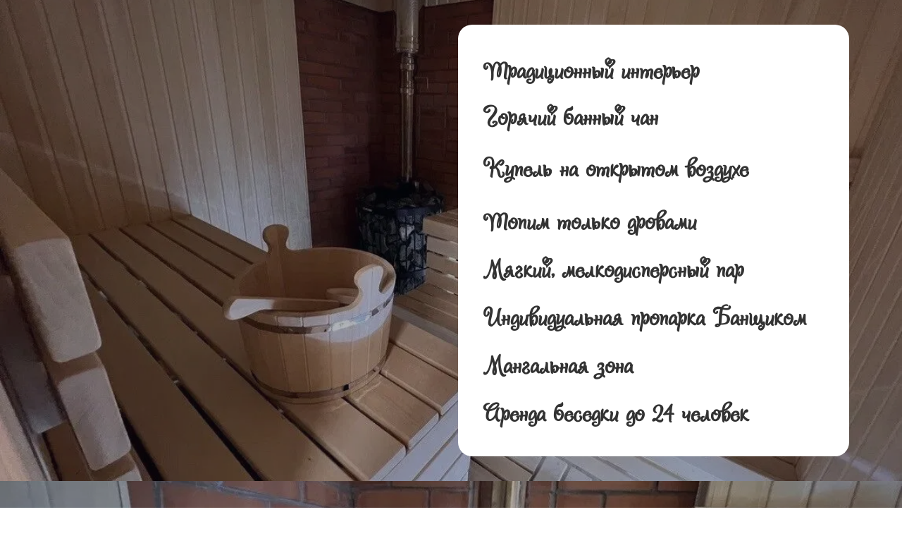

--- FILE ---
content_type: text/html
request_url: https://bany-kalinovka.ru/
body_size: 11289
content:
<!DOCTYPE html><html><head><meta http-equiv="X-UA-Compatible" content="IE=edge" /><meta charset="utf-8" /><meta name="viewport" content="width=device-width, initial-scale=1.0"><script>window.creatium = window.cr = window.plp = {"creatium":true,"visit_id":null,"site_id":0,"page_id":3008089,"content_id":4472398,"lang":"ru","time":1769646369,"screens":"screens-xs-sm-md-lg","animations":{"section":{"type":"scroll"},"widget":{"type":"scroll"}},"cookies":{},"scroll":{"section":{"type":"scroll"},"widget":{"type":"scroll"}},"device":"other","async":{"css":[],"js":[]}};window.plp_page_id = 3008089;window.plp_content_id = 4472398;window.plp_lang = "ru";window.lptag = "8061d880e45d391ef5300c90bd5ffff4hzT3Pupbz9Z5TAzeF7BBhRvRnvu8n06nOu/k3VohKtpfqGMRkWIXbZy5rMwwGZDu";window.creatium.api = function (v, cb) { creatium.api.queue.push([v, cb]) };window.creatium.api.queue = [];window.error_handler = function (e, fn_id) {    window.console && console.log && console.log(fn_id);    window['error_handler_' + fn_id] && eval(window['error_handler_' + fn_id]);    window.trackJs && trackJs.track(e);    window.console && console.error && console.error(e.message);};setTimeout(function(){try{x=new(XMLHttpRequest||ActiveXObject),x.open('PUT','/',1),x.send(window.lptag+'\n'+document.referrer+'\n'+(location.pathname+location.search))}catch(a){}},1e3);</script><!--HEAD_ALL_STYLES--><link type="text/css" rel="stylesheet" href="/assets/3.3/vendors.css"></link><link type="text/css" rel="stylesheet" href="/assets/3.3/plp.css"></link><link type="text/css" rel="stylesheet" href="/assets/3.3/nodes.css"></link><link type="text/css" rel="stylesheet" href="/assets/3.3/swiper.css"></link><script type="text/javascript">window._trackJs = {    token: "4fd557ccb06a4bd28e7b90da188cd54b",    application: "production",    enabled: location.href.indexOf("notrackjs") < 0,};</script><!-- Yandex.Metrika counter --> <script type="text/javascript">(function (d, w, c) { (w[c] = w[c] || []).push(function() { try { w.yaCounter90745968 = new Ya.Metrika({ id: 90745968, clickmap:true, trackLinks:true, accurateTrackBounce:true, webvisor:true }); w.yaCounter = w.yaCounter90745968; } catch(e) { } }); var n = d.getElementsByTagName("script")[0], s = d.createElement("script"), f = function () { n.parentNode.insertBefore(s, n); }; s.type = "text/javascript"; s.async = true; s.src = "https://mc.yandex.ru/metrika/watch.js"; if (w.opera == "[object Opera]") { d.addEventListener("DOMContentLoaded", f, false); } else { f(); } })(document, window, "yandex_metrika_callbacks"); </script> <noscript><div><img src="https://mc.yandex.ru/watch/90745968" style="position:absolute; left:-9999px;" alt="" /></div></noscript> <!-- /Yandex.Metrika counter --></head><body class="area "><div class="area font-text-opensans font-header-ttnormsmedium"><style>.node3 > .wrapper1 { color: #333 }
.node3 > .wrapper1 > .wrapper2 { padding-top: 5px; padding-right: 5px; padding-bottom: 5px; padding-left: 5px }
.node3 a { color: rgb(230, 37, 25) }


.node4 > .wrapper1 { color: #333 }
.node4 > .wrapper1 > .wrapper2 { padding-top: 5px; padding-right: 5px; padding-bottom: 5px; padding-left: 5px }
.node4 a { color: rgb(230, 37, 25) }


.node5 > .wrapper1 { color: #333 }
.node5 > .wrapper1 > .wrapper2 { padding-top: 18px; padding-right: 5px; padding-bottom: 18px; padding-left: 5px }
.node5 a { color: rgb(230, 37, 25) }


.node6 > .wrapper1 { color: #333 }
.node6 > .wrapper1 > .wrapper2 { padding-top: 5px; padding-right: 5px; padding-bottom: 5px; padding-left: 5px }
.node6 a { color: rgb(230, 37, 25) }


.node7 > .wrapper1 { color: #333 }
.node7 > .wrapper1 > .wrapper2 { padding-top: 5px; padding-right: 5px; padding-bottom: 5px; padding-left: 5px }
.node7 a { color: rgb(230, 37, 25) }


.node8 > .wrapper1 { color: #333 }
.node8 > .wrapper1 > .wrapper2 { padding-top: 5px; padding-right: 5px; padding-bottom: 5px; padding-left: 5px }
.node8 a { color: rgb(230, 37, 25) }


.node9 > .wrapper1 { color: #333 }
.node9 > .wrapper1 > .wrapper2 { padding-top: 5px; padding-right: 5px; padding-bottom: 5px; padding-left: 5px }
.node9 a { color: rgb(230, 37, 25) }


.node10 > .wrapper1 { color: #333 }
.node10 > .wrapper1 > .wrapper2 { padding-top: 5px; padding-right: 5px; padding-bottom: 5px; padding-left: 5px }
.node10 a { color: rgb(230, 37, 25) }


.node2 > .wrapper1 { background-color: rgb(255, 255, 255); color: #333; border-radius: 20px }
.node2 > .wrapper1 > .wrapper2 { padding-top: 30px; padding-right: 30px; padding-bottom: 30px; padding-left: 30px; border-radius: 16px }
.node2 a { color: rgb(230, 37, 25) }


.node1 > .wrapper1 { color: #FFF }
.node1 > .wrapper1 > .wrapper2 { padding-top: 5px; padding-right: 5px; padding-bottom: 5px; padding-left: 5px }
.node1 a { color: rgb(25, 100, 230) }


.node0 > .wrapper1 { background-position: center center; background-size: cover; background-repeat: repeat; color: #FFF }
.node0 > .wrapper1 > .wrapper2 { background-color: rgba(1, 10, 25, 0.3); padding-top: 30px; padding-bottom: 30px }
.node0 a { color: rgb(25, 100, 230) }


.node20 > .wrapper1 { color: #FFF }
.node20 > .wrapper1 > .wrapper2 { padding-top: 5px; padding-right: 5px; padding-bottom: 5px; padding-left: 5px }
.node20 a { color: rgb(25, 100, 230) }


.node26 > .wrapper1 { color: #333 }
.node26 > .wrapper1 > .wrapper2 { padding-top: 5px; padding-right: 5px; padding-bottom: 5px; padding-left: 5px }
.node26 a { color: rgb(230, 37, 25) }


.node27 > .wrapper1 { color: #333 }
.node27 > .wrapper1 > .wrapper2 { padding-top: 18px; padding-right: 5px; padding-bottom: 18px; padding-left: 5px }
.node27 a { color: rgb(230, 37, 25) }


.node28 > .wrapper1 { color: #333 }
.node28 > .wrapper1 > .wrapper2 { padding-top: 18px; padding-right: 5px; padding-bottom: 18px; padding-left: 5px }
.node28 a { color: rgb(230, 37, 25) }


.node29 > .wrapper1 { color: #333 }
.node29 > .wrapper1 > .wrapper2 { padding-top: 5px; padding-right: 5px; padding-bottom: 5px; padding-left: 5px }
.node29 a { color: rgb(230, 37, 25) }


.node25 > .wrapper1 { background-color: rgb(255, 255, 255); color: #333; border-radius: 20px }
.node25 > .wrapper1 > .wrapper2 { padding-top: 30px; padding-right: 30px; padding-bottom: 30px; padding-left: 30px; border-radius: 16px }
.node25 a { color: rgb(230, 37, 25) }


.node19 > .wrapper1 { background-position: center center; background-size: cover; background-repeat: repeat; color: #FFF }
.node19 > .wrapper1 > .wrapper2 { background-color: rgba(1, 10, 25, 0.3); padding-top: 30px; padding-bottom: 30px }
.node19 a { color: rgb(25, 100, 230) }


.node36 > .wrapper1 { color: #333 }
.node36 > .wrapper1 > .wrapper2 { padding-top: 21px; padding-right: 140px; padding-bottom: 11px; padding-left: 5px }
.screen-xs .node36 > .wrapper1 > .wrapper2 { padding-right: 5px!important }
.screen-sm .node36 > .wrapper1 > .wrapper2 { padding-right: 5px!important }
.screen-md .node36 > .wrapper1 > .wrapper2 { padding-right: 5px!important }
.node36 a { color: rgb(25, 100, 230) }


.node37 > .wrapper1 { color: #333 }
.node37 > .wrapper1 > .wrapper2 { padding-top: 8px; padding-right: 140px; padding-bottom: 5px; padding-left: 5px }
.screen-xs .node37 > .wrapper1 > .wrapper2 { padding-right: 5px!important }
.screen-sm .node37 > .wrapper1 > .wrapper2 { padding-right: 5px!important }
.screen-md .node37 > .wrapper1 > .wrapper2 { padding-right: 5px!important }
.node37 a { color: rgb(25, 100, 230) }


.node38 > .wrapper1 { color: #333 }
.node38 > .wrapper1 > .wrapper2 { padding-top: 5px; padding-right: 5px; padding-bottom: 5px; padding-left: 5px }
.node38 a { color: rgb(25, 100, 230) }


.node39 > .wrapper1 { color: #333 }
.node39 > .wrapper1 > .wrapper2 { padding-top: 5px; padding-right: 5px; padding-bottom: 5px; padding-left: 5px }
.node39 a { color: rgb(25, 100, 230) }


.node40 > .wrapper1 { color: #333 }
.node40 > .wrapper1 > .wrapper2 { padding-top: 5px; padding-right: 5px; padding-bottom: 5px; padding-left: 5px }
.node40 a { color: rgb(25, 100, 230) }


.node35 > .wrapper1 { color: #333 }
.node35 > .wrapper1 > .wrapper2 { padding-top: 5px; padding-right: 5px; padding-bottom: 5px; padding-left: 5px }
.node35 a { color: rgb(25, 100, 230) }


.node34 > .wrapper1 { background-color: white; color: #333 }
.node34 > .wrapper1 > .wrapper2 { padding-top: 148px; padding-bottom: 154px }
.screen-xs .node34 > .wrapper1 > .wrapper2 { padding-top: 60px!important; padding-bottom: 60px!important }
.node34 a { color: rgb(25, 100, 230) }


.node51 > .wrapper1 { color: #333 }
.node51 > .wrapper1 > .wrapper2 { padding-top: 21px; padding-right: 140px; padding-bottom: 11px; padding-left: 5px }
.screen-xs .node51 > .wrapper1 > .wrapper2 { padding-right: 5px!important }
.screen-sm .node51 > .wrapper1 > .wrapper2 { padding-right: 5px!important }
.screen-md .node51 > .wrapper1 > .wrapper2 { padding-right: 5px!important }
.node51 a { color: rgb(25, 100, 230) }


.node52 > .wrapper1 { color: #333 }
.node52 > .wrapper1 > .wrapper2 { padding-top: 8px; padding-right: 140px; padding-bottom: 5px; padding-left: 5px }
.screen-xs .node52 > .wrapper1 > .wrapper2 { padding-right: 5px!important }
.screen-sm .node52 > .wrapper1 > .wrapper2 { padding-right: 5px!important }
.screen-md .node52 > .wrapper1 > .wrapper2 { padding-right: 5px!important }
.node52 a { color: rgb(25, 100, 230) }


.node53 > .wrapper1 { color: #333 }
.node53 > .wrapper1 > .wrapper2 { padding-top: 5px; padding-right: 5px; padding-bottom: 5px; padding-left: 5px }
.node53 a { color: rgb(25, 100, 230) }


.node54 > .wrapper1 { color: #333 }
.node54 > .wrapper1 > .wrapper2 { padding-top: 5px; padding-right: 5px; padding-bottom: 5px; padding-left: 5px }
.node54 a { color: rgb(25, 100, 230) }


.node50 > .wrapper1 { color: #333 }
.node50 > .wrapper1 > .wrapper2 { padding-top: 5px; padding-right: 5px; padding-bottom: 5px; padding-left: 5px }
.node50 a { color: rgb(25, 100, 230) }


.node49 > .wrapper1 { background-color: white; color: #333 }
.node49 > .wrapper1 > .wrapper2 { padding-top: 148px; padding-bottom: 154px }
.screen-xs .node49 > .wrapper1 > .wrapper2 { padding-top: 60px!important; padding-bottom: 60px!important }
.node49 a { color: rgb(25, 100, 230) }


.node65 > .wrapper1 { color: #333 }
.node65 > .wrapper1 > .wrapper2 { padding-top: 21px; padding-right: 140px; padding-bottom: 11px; padding-left: 5px }
.screen-xs .node65 > .wrapper1 > .wrapper2 { padding-right: 5px!important }
.screen-sm .node65 > .wrapper1 > .wrapper2 { padding-right: 5px!important }
.screen-md .node65 > .wrapper1 > .wrapper2 { padding-right: 5px!important }
.node65 a { color: rgb(25, 100, 230) }


.node66 > .wrapper1 { color: #333 }
.node66 > .wrapper1 > .wrapper2 { padding-top: 8px; padding-right: 140px; padding-bottom: 5px; padding-left: 5px }
.screen-xs .node66 > .wrapper1 > .wrapper2 { padding-right: 5px!important }
.screen-sm .node66 > .wrapper1 > .wrapper2 { padding-right: 5px!important }
.screen-md .node66 > .wrapper1 > .wrapper2 { padding-right: 5px!important }
.node66 a { color: rgb(25, 100, 230) }


.node67 > .wrapper1 { color: #333 }
.node67 > .wrapper1 > .wrapper2 { padding-top: 5px; padding-right: 5px; padding-bottom: 5px; padding-left: 5px }
.node67 a { color: rgb(25, 100, 230) }


.node68 > .wrapper1 { color: #333 }
.node68 > .wrapper1 > .wrapper2 { padding-top: 5px; padding-right: 5px; padding-bottom: 5px; padding-left: 5px }
.node68 a { color: rgb(25, 100, 230) }


.node69 > .wrapper1 { color: #333 }
.node69 > .wrapper1 > .wrapper2 { padding-top: 5px; padding-right: 5px; padding-bottom: 5px; padding-left: 5px }
.node69 a { color: rgb(25, 100, 230) }


.node64 > .wrapper1 { color: #333 }
.node64 > .wrapper1 > .wrapper2 { padding-top: 5px; padding-right: 5px; padding-bottom: 5px; padding-left: 5px }
.node64 a { color: rgb(25, 100, 230) }


.node75 > .wrapper1 { color: #333 }
.node75 > .wrapper1 > .wrapper2 { padding-top: 21px; padding-right: 140px; padding-bottom: 11px; padding-left: 5px }
.screen-xs .node75 > .wrapper1 > .wrapper2 { padding-right: 5px!important }
.screen-sm .node75 > .wrapper1 > .wrapper2 { padding-right: 5px!important }
.screen-md .node75 > .wrapper1 > .wrapper2 { padding-right: 5px!important }
.node75 a { color: rgb(25, 100, 230) }


.node76 > .wrapper1 { color: #333 }
.node76 > .wrapper1 > .wrapper2 { padding-top: 8px; padding-right: 140px; padding-bottom: 5px; padding-left: 5px }
.screen-xs .node76 > .wrapper1 > .wrapper2 { padding-right: 5px!important }
.screen-sm .node76 > .wrapper1 > .wrapper2 { padding-right: 5px!important }
.screen-md .node76 > .wrapper1 > .wrapper2 { padding-right: 5px!important }
.node76 a { color: rgb(25, 100, 230) }


.node77 > .wrapper1 { color: #333 }
.node77 > .wrapper1 > .wrapper2 { padding-top: 5px; padding-right: 5px; padding-bottom: 5px; padding-left: 5px }
.node77 a { color: rgb(25, 100, 230) }


.node78 > .wrapper1 { color: #333 }
.node78 > .wrapper1 > .wrapper2 { padding-top: 5px; padding-right: 5px; padding-bottom: 5px; padding-left: 5px }
.node78 a { color: rgb(25, 100, 230) }


.node79 > .wrapper1 { color: #333 }
.node79 > .wrapper1 > .wrapper2 { padding-top: 5px; padding-right: 5px; padding-bottom: 5px; padding-left: 5px }
.node79 a { color: rgb(25, 100, 230) }


.node74 > .wrapper1 { color: #333 }
.node74 > .wrapper1 > .wrapper2 { padding-top: 5px; padding-right: 5px; padding-bottom: 5px; padding-left: 5px }
.node74 a { color: rgb(25, 100, 230) }


.node63 > .wrapper1 { background-color: white; color: #333 }
.node63 > .wrapper1 > .wrapper2 { padding-top: 149px; padding-bottom: 154px }
.screen-xs .node63 > .wrapper1 > .wrapper2 { padding-top: 60px!important; padding-bottom: 60px!important }
.node63 a { color: rgb(25, 100, 230) }


.node89 > .wrapper1 { color: #333 }
.node89 > .wrapper1 > .wrapper2 { padding-top: 5px; padding-right: 5px; padding-bottom: 5px; padding-left: 5px }
.node89 a { color: rgb(25, 100, 230) }


.node106 > .wrapper1 { color: #FFF }
.node106 > .wrapper1 > .wrapper2 { padding-top: 20px; padding-right: 5px; padding-bottom: 62px; padding-left: 5px }
.node106 a { color: rgb(25, 100, 230) }


.node107 > .wrapper1 { color: #FFF }
.node107 > .wrapper1 > .wrapper2 { padding-top: 5px; padding-right: 5px; padding-bottom: 5px; padding-left: 5px }
.node107 a { color: rgb(25, 100, 230) }


.node108 > .wrapper1 { color: #FFF }
.node108 > .wrapper1 > .wrapper2 { padding-top: 5px; padding-right: 5px; padding-bottom: 5px; padding-left: 5px }
.node108 a { color: rgb(25, 100, 230) }


.node105 > .wrapper1 { background-color: rgb(22, 102, 241); color: #FFF; border-radius: 5px; box-shadow:  0px 14px 17px 1px rgba(22, 102, 241, 0.2) }
.node105 > .wrapper1 > .wrapper2 { padding-top: 68px; padding-right: 0px; padding-bottom: 68px; padding-left: 25px; border-radius: 3px }
.screen-sm .node105 > .wrapper1 > .wrapper2 { padding-right: 5px!important; padding-left: 5px!important }
.node105 a { color: rgb(25, 100, 230) }


.node90 > .wrapper1 { color: #333 }
.node90 > .wrapper1 > .wrapper2 { padding-top: 5px; padding-right: 5px; padding-bottom: 5px; padding-left: 5px }
.node90 a { color: rgb(25, 100, 230) }


.node91 > .wrapper1 { color: #333 }
.node91 > .wrapper1 > .wrapper2 { padding-top: 5px; padding-right: 5px; padding-bottom: 5px; padding-left: 5px }
.node91 a { color: rgb(25, 100, 230) }


.node92 > .wrapper1 { color: #333 }
.node92 > .wrapper1 > .wrapper2 { padding-top: 5px; padding-right: 5px; padding-bottom: 5px; padding-left: 5px }
.node92 a { color: rgb(25, 100, 230) }


.node93 > .wrapper1 { color: #333 }
.node93 > .wrapper1 > .wrapper2 { padding-top: 5px; padding-right: 5px; padding-bottom: 5px; padding-left: 5px }
.node93 a { color: rgb(25, 100, 230) }


.node94 > .wrapper1 { color: #333 }
.node94 > .wrapper1 > .wrapper2 { padding-top: 5px; padding-right: 5px; padding-bottom: 5px; padding-left: 5px }
.node94 a { color: rgb(25, 100, 230) }


.node95 > .wrapper1 { color: #333 }
.node95 > .wrapper1 > .wrapper2 { padding-top: 5px; padding-right: 5px; padding-bottom: 5px; padding-left: 5px }
.node95 a { color: rgb(25, 100, 230) }


.node96 > .wrapper1 { color: #333 }
.node96 > .wrapper1 > .wrapper2 { padding-top: 5px; padding-right: 5px; padding-bottom: 5px; padding-left: 5px }
.node96 a { color: rgb(25, 100, 230) }


.node97 > .wrapper1 { color: #333 }
.node97 > .wrapper1 > .wrapper2 { padding-top: 5px; padding-right: 5px; padding-bottom: 5px; padding-left: 5px }
.node97 a { color: rgb(25, 100, 230) }


.node98 > .wrapper1 { color: #333 }
.node98 > .wrapper1 > .wrapper2 { padding-top: 5px; padding-right: 5px; padding-bottom: 5px; padding-left: 5px }
.node98 a { color: rgb(25, 100, 230) }


.node99 > .wrapper1 { color: #333 }
.node99 > .wrapper1 > .wrapper2 { padding-top: 5px; padding-right: 5px; padding-bottom: 5px; padding-left: 5px }
.node99 a { color: rgb(25, 100, 230) }


.node100 > .wrapper1 { color: #333 }
.node100 > .wrapper1 > .wrapper2 { padding-top: 5px; padding-right: 5px; padding-bottom: 5px; padding-left: 5px }
.node100 a { color: rgb(25, 100, 230) }


.node88 > .wrapper1 { background-color: white; color: #333 }
.node88 > .wrapper1 > .wrapper2 { padding-top: 60px; padding-bottom: 90px }
.node88 a { color: rgb(25, 100, 230) }
.node88 .s-elements-grid { margin-left: 0px; margin-right: 0px }
.node88 .s-elements-grid__cell.cell-0 { width: 25%; padding-left: 0px; padding-right: 0 }
.node88 .s-elements-grid__cell.cell-0 > .s-elements-grid__cellwrapper { padding-top: 15px; padding-bottom: 15px; padding-left: 0; padding-right: 0px }
.screen-md .node88 .s-elements-grid__cell.cell-0 { width: 33.333333333333336%!important; padding-left: 0px!important; padding-right: 0!important }
.screen-md .node88 .s-elements-grid__cell.cell-0 > .s-elements-grid__cellwrapper { padding-top: 15px!important; padding-bottom: 15px!important; padding-left: 0!important; padding-right: 0px!important }
.screen-sm .node88 .s-elements-grid__cell.cell-0 { width: 33.333333333333336%!important; padding-left: 0px!important; padding-right: 0!important }
.screen-sm .node88 .s-elements-grid__cell.cell-0 > .s-elements-grid__cellwrapper { padding-top: 15px!important; padding-bottom: 15px!important; padding-left: 0!important; padding-right: 0px!important }
.screen-xs .node88 .s-elements-grid__cell.cell-0 { width: 100%!important; padding-left: 0px!important; padding-right: 0px!important }
.screen-xs .node88 .s-elements-grid__cell.cell-0 > .s-elements-grid__cellwrapper { padding-top: 15px!important; padding-bottom: 15px!important; padding-left: 0!important; padding-right: 0!important }


.node110 > .wrapper1 { color: #333 }
.node110 > .wrapper1 > .wrapper2 { padding-top: 38px; padding-right: 5px; padding-bottom: 14px; padding-left: 5px }
.node110 a { color: rgb(25, 100, 230) }


.node111 > .wrapper1 { color: #333 }
.node111 > .wrapper1 > .wrapper2 { padding-top: 5px; padding-right: 5px; padding-bottom: 5px; padding-left: 5px }
.node111 a { color: rgb(25, 100, 230) }


.node112 > .wrapper1 { color: #333 }
.node112 > .wrapper1 > .wrapper2 { padding-top: 5px; padding-right: 5px; padding-bottom: 5px; padding-left: 5px }
.node112 a { color: rgb(25, 100, 230) }


.node113 > .wrapper1 { color: #333 }
.node113 > .wrapper1 > .wrapper2 { padding-top: 5px; padding-right: 5px; padding-bottom: 5px; padding-left: 5px }
.node113 a { color: rgb(25, 100, 230) }


.node118 > .wrapper1 { color: #333; border-radius: 27px }
.node118 > .wrapper1 > .wrapper2 { padding-top: 5px; padding-right: 5px; padding-bottom: 25px; padding-left: 5px; border-radius: 24px }
.node118 a { color: rgb(25, 100, 230) }


.node119 > .wrapper1 { color: #333; border-radius: 27px }
.node119 > .wrapper1 > .wrapper2 { padding-top: 5px; padding-right: 5px; padding-bottom: 25px; padding-left: 5px; border-radius: 24px }
.node119 a { color: rgb(25, 100, 230) }


.node120 > .wrapper1 { color: #333; border-radius: 26px }
.node120 > .wrapper1 > .wrapper2 { padding-top: 5px; padding-right: 5px; padding-bottom: 5px; padding-left: 5px; border-radius: 23px }
.node120 a { color: rgb(25, 100, 230) }


.node121 > .wrapper1 { color: #333; border-radius: 26px }
.node121 > .wrapper1 > .wrapper2 { padding-top: 5px; padding-right: 5px; padding-bottom: 5px; padding-left: 5px; border-radius: 23px }
.node121 a { color: rgb(25, 100, 230) }


.node122 > .wrapper1 { color: #333; border-radius: 26px }
.node122 > .wrapper1 > .wrapper2 { padding-top: 5px; padding-right: 5px; padding-bottom: 5px; padding-left: 5px; border-radius: 23px }
.node122 a { color: rgb(25, 100, 230) }


.node123 > .wrapper1 { color: #333; border-radius: 26px }
.node123 > .wrapper1 > .wrapper2 { padding-top: 5px; padding-right: 5px; padding-bottom: 5px; padding-left: 5px; border-radius: 23px }
.node123 a { color: rgb(25, 100, 230) }


.node124 > .wrapper1 { color: #333; border-radius: 26px }
.node124 > .wrapper1 > .wrapper2 { padding-top: 5px; padding-right: 5px; padding-bottom: 25px; padding-left: 5px; border-radius: 23px }
.node124 a { color: rgb(25, 100, 230) }


.node125 > .wrapper1 { color: #333; border-radius: 26px }
.node125 > .wrapper1 > .wrapper2 { padding-top: 5px; padding-right: 5px; padding-bottom: 25px; padding-left: 5px; border-radius: 23px }
.node125 a { color: rgb(25, 100, 230) }


.node126 > .wrapper1 { color: #333; border-radius: 26px }
.node126 > .wrapper1 > .wrapper2 { padding-top: 5px; padding-right: 5px; padding-bottom: 25px; padding-left: 5px; border-radius: 23px }
.node126 a { color: rgb(25, 100, 230) }


.node127 > .wrapper1 { color: #333; border-radius: 26px }
.node127 > .wrapper1 > .wrapper2 { padding-top: 5px; padding-right: 5px; padding-bottom: 25px; padding-left: 5px; border-radius: 23px }
.node127 a { color: rgb(25, 100, 230) }


.node128 > .wrapper1 { color: #333; border-radius: 26px }
.node128 > .wrapper1 > .wrapper2 { padding-top: 5px; padding-right: 5px; padding-bottom: 25px; padding-left: 5px; border-radius: 23px }
.node128 a { color: rgb(25, 100, 230) }


.node129 > .wrapper1 { color: #333; border-radius: 26px }
.node129 > .wrapper1 > .wrapper2 { padding-top: 5px; padding-right: 5px; padding-bottom: 25px; padding-left: 5px; border-radius: 23px }
.node129 a { color: rgb(25, 100, 230) }


.node130 > .wrapper1 { color: #333; border-radius: 26px }
.node130 > .wrapper1 > .wrapper2 { padding-top: 5px; padding-right: 5px; padding-bottom: 25px; padding-left: 5px; border-radius: 23px }
.node130 a { color: rgb(25, 100, 230) }


.node131 > .wrapper1 { color: #333; border-radius: 26px }
.node131 > .wrapper1 > .wrapper2 { padding-top: 5px; padding-right: 5px; padding-bottom: 25px; padding-left: 5px; border-radius: 23px }
.node131 a { color: rgb(25, 100, 230) }


.node132 > .wrapper1 { color: #333; border-radius: 26px }
.node132 > .wrapper1 > .wrapper2 { padding-top: 0px; padding-right: 5px; padding-bottom: 0px; padding-left: 0px; border-radius: 23px }
.node132 a { color: rgb(25, 100, 230) }


.node133 > .wrapper1 { color: #333; border-radius: 26px }
.node133 > .wrapper1 > .wrapper2 { padding-top: 0px; padding-right: 5px; padding-bottom: 0px; padding-left: 0px; border-radius: 23px }
.node133 a { color: rgb(25, 100, 230) }


.node109 > .wrapper1 { background-color: white; color: #333 }
.node109 > .wrapper1 > .wrapper2 { padding-top: 60px; padding-bottom: 90px }
.node109 a { color: rgb(25, 100, 230) }


.node139 > .wrapper1 { color: #333 }
.node139 > .wrapper1 > .wrapper2 { padding-top: 5px; padding-right: 5px; padding-bottom: 5px; padding-left: 5px }
.node139 a { color: rgb(25, 100, 230) }


.node151 > .wrapper1 { color: #FFF }
.node151 > .wrapper1 > .wrapper2 { padding-top: 20px; padding-right: 5px; padding-bottom: 62px; padding-left: 5px }
.node151 a { color: rgb(25, 100, 230) }


.node152 > .wrapper1 { color: #FFF }
.node152 > .wrapper1 > .wrapper2 { padding-top: 5px; padding-right: 5px; padding-bottom: 5px; padding-left: 5px }
.node152 a { color: rgb(25, 100, 230) }


.node150 > .wrapper1 { background-color: rgb(22, 102, 241); color: #FFF; border-radius: 5px; box-shadow:  0px 14px 17px 1px rgba(22, 102, 241, 0.2) }
.node150 > .wrapper1 > .wrapper2 { padding-top: 68px; padding-right: 25px; padding-bottom: 68px; padding-left: 25px; border-radius: 3px }
.screen-sm .node150 > .wrapper1 > .wrapper2 { padding-right: 5px!important; padding-left: 5px!important }
.node150 a { color: rgb(25, 100, 230) }


.node154 > .wrapper1 { color: #333 }
.node154 > .wrapper1 > .wrapper2 { padding-top: 20px; padding-right: 5px; padding-bottom: 62px; padding-left: 5px }
.node154 a { color: rgb(25, 100, 230) }


.node155 > .wrapper1 { color: #333 }
.node155 > .wrapper1 > .wrapper2 { padding-top: 5px; padding-right: 5px; padding-bottom: 5px; padding-left: 5px }
.node155 a { color: rgb(25, 100, 230) }


.node153 > .wrapper1 { color: #333; border-width: 2px; border-style: solid; border-color: rgb(221, 223, 235) }
.node153 > .wrapper1 > .wrapper2 { padding-top: 40px; padding-right: 25px; padding-bottom: 45px; padding-left: 25px }
.screen-sm .node153 > .wrapper1 > .wrapper2 { padding-right: 5px!important; padding-left: 5px!important }
.node153 a { color: rgb(25, 100, 230) }


.node140 > .wrapper1 { color: #333 }
.node140 > .wrapper1 > .wrapper2 { padding-top: 5px; padding-right: 5px; padding-bottom: 5px; padding-left: 5px }
.node140 a { color: rgb(25, 100, 230) }


.node141 > .wrapper1 { color: #333 }
.node141 > .wrapper1 > .wrapper2 { padding-top: 5px; padding-right: 5px; padding-bottom: 5px; padding-left: 5px }
.node141 a { color: rgb(25, 100, 230) }


.node142 > .wrapper1 { color: #333 }
.node142 > .wrapper1 > .wrapper2 { padding-top: 5px; padding-right: 5px; padding-bottom: 5px; padding-left: 5px }
.node142 a { color: rgb(25, 100, 230) }


.node143 > .wrapper1 { color: #333 }
.node143 > .wrapper1 > .wrapper2 { padding-top: 5px; padding-right: 5px; padding-bottom: 5px; padding-left: 5px }
.node143 a { color: rgb(25, 100, 230) }


.node144 > .wrapper1 { color: #333 }
.node144 > .wrapper1 > .wrapper2 { padding-top: 5px; padding-right: 5px; padding-bottom: 5px; padding-left: 5px }
.node144 a { color: rgb(25, 100, 230) }


.node145 > .wrapper1 { color: #333 }
.node145 > .wrapper1 > .wrapper2 { padding-top: 5px; padding-right: 5px; padding-bottom: 5px; padding-left: 5px }
.node145 a { color: rgb(25, 100, 230) }


.node138 > .wrapper1 { background-color: white; color: #333 }
.node138 > .wrapper1 > .wrapper2 { padding-top: 60px; padding-bottom: 90px }
.node138 a { color: rgb(25, 100, 230) }
.node138 .s-elements-grid { margin-left: 0px; margin-right: 0px }
.node138 .s-elements-grid__cell.cell-0 { width: 25%; padding-left: 0px; padding-right: 0 }
.node138 .s-elements-grid__cell.cell-0 > .s-elements-grid__cellwrapper { padding-top: 15px; padding-bottom: 15px; padding-left: 0; padding-right: 0px }
.node138 .s-elements-grid__cell.cell-1 { width: 25%; padding-left: 0; padding-right: 0 }
.node138 .s-elements-grid__cell.cell-1 > .s-elements-grid__cellwrapper { padding-top: 15px; padding-bottom: 15px; padding-left: 0px; padding-right: 0px }
.screen-md .node138 .s-elements-grid__cell.cell-0 { width: 33.333333333333336%!important; padding-left: 0px!important; padding-right: 0!important }
.screen-md .node138 .s-elements-grid__cell.cell-0 > .s-elements-grid__cellwrapper { padding-top: 15px!important; padding-bottom: 15px!important; padding-left: 0!important; padding-right: 0px!important }
.screen-md .node138 .s-elements-grid__cell.cell-1 { width: 33.333333333333336%!important; padding-left: 0!important; padding-right: 0!important }
.screen-md .node138 .s-elements-grid__cell.cell-1 > .s-elements-grid__cellwrapper { padding-top: 15px!important; padding-bottom: 15px!important; padding-left: 0px!important; padding-right: 0px!important }
.screen-sm .node138 .s-elements-grid__cell.cell-0 { width: 33.333333333333336%!important; padding-left: 0px!important; padding-right: 0!important }
.screen-sm .node138 .s-elements-grid__cell.cell-0 > .s-elements-grid__cellwrapper { padding-top: 15px!important; padding-bottom: 15px!important; padding-left: 0!important; padding-right: 0px!important }
.screen-sm .node138 .s-elements-grid__cell.cell-1 { width: 33.333333333333336%!important; padding-left: 0!important; padding-right: 0!important }
.screen-sm .node138 .s-elements-grid__cell.cell-1 > .s-elements-grid__cellwrapper { padding-top: 15px!important; padding-bottom: 15px!important; padding-left: 0px!important; padding-right: 0px!important }
.screen-xs .node138 .s-elements-grid__cell.cell-0 { width: 100%!important; padding-left: 0px!important; padding-right: 0px!important }
.screen-xs .node138 .s-elements-grid__cell.cell-0 > .s-elements-grid__cellwrapper { padding-top: 15px!important; padding-bottom: 15px!important; padding-left: 0!important; padding-right: 0!important }
.screen-xs .node138 .s-elements-grid__cell.cell-1 { width: 100%!important; padding-left: 0px!important; padding-right: 0px!important }
.screen-xs .node138 .s-elements-grid__cell.cell-1 > .s-elements-grid__cellwrapper { padding-top: 15px!important; padding-bottom: 15px!important; padding-left: 0!important; padding-right: 0!important }


.node157 > .wrapper1 { color: #333 }
.node157 > .wrapper1 > .wrapper2 { padding-top: 38px; padding-right: 5px; padding-bottom: 14px; padding-left: 5px }
.node157 a { color: rgb(25, 100, 230) }


.node158 > .wrapper1 { color: #333 }
.node158 > .wrapper1 > .wrapper2 { padding-top: 5px; padding-right: 5px; padding-bottom: 5px; padding-left: 5px }
.node158 a { color: rgb(25, 100, 230) }


.node159 > .wrapper1 { color: #333 }
.node159 > .wrapper1 > .wrapper2 { padding-top: 5px; padding-right: 5px; padding-bottom: 5px; padding-left: 5px }
.node159 a { color: rgb(25, 100, 230) }


.node164 > .wrapper1 { color: #333; border-radius: 27px }
.node164 > .wrapper1 > .wrapper2 { padding-top: 5px; padding-right: 5px; padding-bottom: 25px; padding-left: 5px; border-radius: 24px }
.node164 a { color: rgb(25, 100, 230) }


.node165 > .wrapper1 { color: #333; border-radius: 26px }
.node165 > .wrapper1 > .wrapper2 { padding-top: 5px; padding-right: 5px; padding-bottom: 5px; padding-left: 5px; border-radius: 23px }
.node165 a { color: rgb(25, 100, 230) }


.node166 > .wrapper1 { color: #333; border-radius: 26px }
.node166 > .wrapper1 > .wrapper2 { padding-top: 5px; padding-right: 5px; padding-bottom: 5px; padding-left: 5px; border-radius: 23px }
.node166 a { color: rgb(25, 100, 230) }


.node167 > .wrapper1 { color: #333; border-radius: 26px }
.node167 > .wrapper1 > .wrapper2 { padding-top: 5px; padding-right: 5px; padding-bottom: 5px; padding-left: 5px; border-radius: 23px }
.node167 a { color: rgb(25, 100, 230) }


.node168 > .wrapper1 { color: #333; border-radius: 26px }
.node168 > .wrapper1 > .wrapper2 { padding-top: 5px; padding-right: 5px; padding-bottom: 5px; padding-left: 5px; border-radius: 23px }
.node168 a { color: rgb(25, 100, 230) }


.node169 > .wrapper1 { color: #333; border-radius: 26px }
.node169 > .wrapper1 > .wrapper2 { padding-top: 5px; padding-right: 5px; padding-bottom: 5px; padding-left: 5px; border-radius: 23px }
.node169 a { color: rgb(25, 100, 230) }


.node170 > .wrapper1 { color: #333; border-radius: 26px }
.node170 > .wrapper1 > .wrapper2 { padding-top: 5px; padding-right: 5px; padding-bottom: 5px; padding-left: 5px; border-radius: 23px }
.node170 a { color: rgb(25, 100, 230) }


.node156 > .wrapper1 { background-color: white; color: #333 }
.node156 > .wrapper1 > .wrapper2 { padding-top: 60px; padding-bottom: 90px }
.node156 a { color: rgb(25, 100, 230) }


.node176 > .wrapper1 { color: #333 }
.node176 > .wrapper1 > .wrapper2 { padding-top: 5px; padding-right: 5px; padding-bottom: 5px; padding-left: 5px }
.node176 a { color: rgb(25, 100, 230) }


.node188 > .wrapper1 { color: #FFF }
.node188 > .wrapper1 > .wrapper2 { padding-top: 20px; padding-right: 5px; padding-bottom: 62px; padding-left: 5px }
.node188 a { color: rgb(25, 100, 230) }


.node189 > .wrapper1 { color: #FFF }
.node189 > .wrapper1 > .wrapper2 { padding-top: 5px; padding-right: 5px; padding-bottom: 5px; padding-left: 5px }
.node189 a { color: rgb(25, 100, 230) }


.node187 > .wrapper1 { background-color: rgb(22, 102, 241); color: #FFF; border-radius: 5px; box-shadow:  0px 14px 17px 1px rgba(22, 102, 241, 0.2) }
.node187 > .wrapper1 > .wrapper2 { padding-top: 68px; padding-right: 25px; padding-bottom: 68px; padding-left: 25px; border-radius: 3px }
.screen-sm .node187 > .wrapper1 > .wrapper2 { padding-right: 5px!important; padding-left: 5px!important }
.node187 a { color: rgb(25, 100, 230) }


.node191 > .wrapper1 { color: #333 }
.node191 > .wrapper1 > .wrapper2 { padding-top: 20px; padding-right: 5px; padding-bottom: 62px; padding-left: 5px }
.node191 a { color: rgb(25, 100, 230) }


.node192 > .wrapper1 { color: #333 }
.node192 > .wrapper1 > .wrapper2 { padding-top: 5px; padding-right: 5px; padding-bottom: 5px; padding-left: 5px }
.node192 a { color: rgb(25, 100, 230) }


.node190 > .wrapper1 { color: #333; border-width: 2px; border-style: solid; border-color: rgb(221, 223, 235) }
.node190 > .wrapper1 > .wrapper2 { padding-top: 40px; padding-right: 25px; padding-bottom: 45px; padding-left: 25px }
.screen-sm .node190 > .wrapper1 > .wrapper2 { padding-right: 5px!important; padding-left: 5px!important }
.node190 a { color: rgb(25, 100, 230) }


.node177 > .wrapper1 { color: #333 }
.node177 > .wrapper1 > .wrapper2 { padding-top: 5px; padding-right: 5px; padding-bottom: 5px; padding-left: 5px }
.node177 a { color: rgb(25, 100, 230) }


.node178 > .wrapper1 { color: #333 }
.node178 > .wrapper1 > .wrapper2 { padding-top: 5px; padding-right: 5px; padding-bottom: 5px; padding-left: 5px }
.node178 a { color: rgb(25, 100, 230) }


.node179 > .wrapper1 { color: #333 }
.node179 > .wrapper1 > .wrapper2 { padding-top: 5px; padding-right: 5px; padding-bottom: 5px; padding-left: 5px }
.node179 a { color: rgb(25, 100, 230) }


.node180 > .wrapper1 { color: #333 }
.node180 > .wrapper1 > .wrapper2 { padding-top: 5px; padding-right: 5px; padding-bottom: 5px; padding-left: 5px }
.node180 a { color: rgb(25, 100, 230) }


.node181 > .wrapper1 { color: #333 }
.node181 > .wrapper1 > .wrapper2 { padding-top: 5px; padding-right: 5px; padding-bottom: 5px; padding-left: 5px }
.node181 a { color: rgb(25, 100, 230) }


.node182 > .wrapper1 { color: #333 }
.node182 > .wrapper1 > .wrapper2 { padding-top: 5px; padding-right: 5px; padding-bottom: 5px; padding-left: 5px }
.node182 a { color: rgb(25, 100, 230) }


.node175 > .wrapper1 { background-color: white; color: #333 }
.node175 > .wrapper1 > .wrapper2 { padding-top: 60px; padding-bottom: 90px }
.node175 a { color: rgb(25, 100, 230) }
.node175 .s-elements-grid { margin-left: 0px; margin-right: 0px }
.node175 .s-elements-grid__cell.cell-0 { width: 25%; padding-left: 0px; padding-right: 0 }
.node175 .s-elements-grid__cell.cell-0 > .s-elements-grid__cellwrapper { padding-top: 15px; padding-bottom: 15px; padding-left: 0; padding-right: 0px }
.node175 .s-elements-grid__cell.cell-1 { width: 25%; padding-left: 0; padding-right: 0 }
.node175 .s-elements-grid__cell.cell-1 > .s-elements-grid__cellwrapper { padding-top: 15px; padding-bottom: 15px; padding-left: 0px; padding-right: 0px }
.screen-md .node175 .s-elements-grid__cell.cell-0 { width: 33.333333333333336%!important; padding-left: 0px!important; padding-right: 0!important }
.screen-md .node175 .s-elements-grid__cell.cell-0 > .s-elements-grid__cellwrapper { padding-top: 15px!important; padding-bottom: 15px!important; padding-left: 0!important; padding-right: 0px!important }
.screen-md .node175 .s-elements-grid__cell.cell-1 { width: 33.333333333333336%!important; padding-left: 0!important; padding-right: 0!important }
.screen-md .node175 .s-elements-grid__cell.cell-1 > .s-elements-grid__cellwrapper { padding-top: 15px!important; padding-bottom: 15px!important; padding-left: 0px!important; padding-right: 0px!important }
.screen-sm .node175 .s-elements-grid__cell.cell-0 { width: 33.333333333333336%!important; padding-left: 0px!important; padding-right: 0!important }
.screen-sm .node175 .s-elements-grid__cell.cell-0 > .s-elements-grid__cellwrapper { padding-top: 15px!important; padding-bottom: 15px!important; padding-left: 0!important; padding-right: 0px!important }
.screen-sm .node175 .s-elements-grid__cell.cell-1 { width: 33.333333333333336%!important; padding-left: 0!important; padding-right: 0!important }
.screen-sm .node175 .s-elements-grid__cell.cell-1 > .s-elements-grid__cellwrapper { padding-top: 15px!important; padding-bottom: 15px!important; padding-left: 0px!important; padding-right: 0px!important }
.screen-xs .node175 .s-elements-grid__cell.cell-0 { width: 100%!important; padding-left: 0px!important; padding-right: 0px!important }
.screen-xs .node175 .s-elements-grid__cell.cell-0 > .s-elements-grid__cellwrapper { padding-top: 15px!important; padding-bottom: 15px!important; padding-left: 0!important; padding-right: 0!important }
.screen-xs .node175 .s-elements-grid__cell.cell-1 { width: 100%!important; padding-left: 0px!important; padding-right: 0px!important }
.screen-xs .node175 .s-elements-grid__cell.cell-1 > .s-elements-grid__cellwrapper { padding-top: 15px!important; padding-bottom: 15px!important; padding-left: 0!important; padding-right: 0!important }


.node194 > .wrapper1 { color: #333 }
.node194 > .wrapper1 > .wrapper2 { padding-top: 38px; padding-right: 5px; padding-bottom: 14px; padding-left: 5px }
.node194 a { color: rgb(25, 100, 230) }


.node195 > .wrapper1 { color: #333 }
.node195 > .wrapper1 > .wrapper2 { padding-top: 5px; padding-right: 5px; padding-bottom: 5px; padding-left: 5px }
.node195 a { color: rgb(25, 100, 230) }


.node196 > .wrapper1 { color: #333 }
.node196 > .wrapper1 > .wrapper2 { padding-top: 5px; padding-right: 5px; padding-bottom: 5px; padding-left: 5px }
.node196 a { color: rgb(25, 100, 230) }


.node197 > .wrapper1 { color: #333 }
.node197 > .wrapper1 > .wrapper2 { padding-top: 5px; padding-right: 5px; padding-bottom: 5px; padding-left: 5px }
.node197 a { color: rgb(25, 100, 230) }


.node198 > .wrapper1 { color: #333 }
.node198 > .wrapper1 > .wrapper2 { padding-top: 5px; padding-right: 5px; padding-bottom: 5px; padding-left: 5px }
.node198 a { color: rgb(25, 100, 230) }


.node199 > .wrapper1 { color: #333 }
.node199 > .wrapper1 > .wrapper2 { padding-top: 5px; padding-right: 5px; padding-bottom: 5px; padding-left: 5px }
.node199 a { color: rgb(25, 100, 230) }


.node200 > .wrapper1 { color: #333 }
.node200 > .wrapper1 > .wrapper2 { padding-top: 5px; padding-right: 5px; padding-bottom: 5px; padding-left: 5px }
.node200 a { color: rgb(25, 100, 230) }


.node193 > .wrapper1 { background-color: white; color: #333 }
.node193 > .wrapper1 > .wrapper2 { padding-top: 60px; padding-bottom: 90px }
.node193 a { color: rgb(25, 100, 230) }


.node210 > .wrapper1 { color: #333 }
.node210 > .wrapper1 > .wrapper2 { padding-top: 5px; padding-right: 5px; padding-bottom: 29px; padding-left: 5px }
.node210 a { color: rgb(25, 100, 230) }


.node213 > .wrapper1 { color: #333 }
.node213 > .wrapper1 > .wrapper2 { padding-top: 5px; padding-right: 5px; padding-bottom: 5px; padding-left: 5px }
.node213 a { color: rgb(25, 100, 230) }


#uid9 { background-color: rgb(255, 255, 255);border-top-left-radius: 0px;border-top-right-radius: 0px;border-bottom-right-radius: 0px;border-bottom-left-radius: 0px;border-style: solid;border-top-width: 0px;border-bottom-width: 0px;border-left-width: 0px;border-right-width: 0px;border-color: rgb(250, 5, 107);padding-top: 8px;padding-bottom: 8px;padding-left: 24px;padding-right: 24px;font-size: 23px;color: rgb(1, 4, 13); } #uid9:hover, #uid9.hover, #uid9.hover-on-scroll { background-color: rgb(255, 255, 255);border-color: rgb(200, 4, 85);color: rgb(1, 3, 10); } #uid9:active, #uid9.active { background-color: rgb(230, 230, 230);border-color: rgb(160, 3, 68);color: rgb(0, 3, 8); } #uid9:before {  } #uid9:active:before, #uid9.active:before { background-color: rgb(230, 230, 230); } 

.node214 > .wrapper1 { color: #333 }
.node214 > .wrapper1 > .wrapper2 { padding-top: 5px; padding-right: 5px; padding-bottom: 5px; padding-left: 5px }
.node214 a { color: rgb(25, 100, 230) }


.node216 > .wrapper1 { color: #333 }
.node216 > .wrapper1 > .wrapper2 { padding-top: 5px; padding-right: 5px; padding-bottom: 5px; padding-left: 5px }
.node216 a { color: rgb(25, 100, 230) }


.node217 > .wrapper1 { color: #333 }
.node217 > .wrapper1 > .wrapper2 { padding-top: 2px; padding-right: 5px; padding-bottom: 13px; padding-left: 5px }
.node217 a { color: rgb(25, 100, 230) }


.node212 > .wrapper1 { color: #333 }
.node212 > .wrapper1 > .wrapper2 { padding-top: 5px; padding-right: 5px; padding-bottom: 5px; padding-left: 5px }
.node212 a { color: rgb(25, 100, 230) }


#node211_meta .tabs4-root {
  position: relative;
}

#node211_meta .tabs4-pagination {
  text-align: center;
  margin-bottom: 12px;
}

#node211_meta .tabs4-page {
  display: inline-block;
  position: relative;
  border: 2px solid transparent;
  padding: 9px 18px;
  border-radius: 100px;
  color: rgba(51, 51, 51, 0.5);
  margin: 0 0px;
  font-size: 14px;
}

#node211_meta .tabs4-page:hover {
  color: rgb(6, 6, 7);
}

#node211_meta .tabs4-page.is-active {
  color: rgb(6, 6, 7);
  border: 2px solid rgba(51, 51, 51, 0.25);
}

.node211 > .wrapper1 { color: #333 }
.node211 > .wrapper1 > .wrapper2 { padding-top: 0px; padding-right: 5px; padding-bottom: 0px; padding-left: 5px }
.node211 a { color: rgb(25, 100, 230) }


.node221 > .wrapper1 { color: #333 }
.node221 > .wrapper1 > .wrapper2 { padding-top: 45px; padding-right: 5px; padding-bottom: 5px; padding-left: 5px }
.node221 a { color: rgb(25, 100, 230) }


.node209 > .wrapper1 { background-color: white; color: #333 }
.node209 > .wrapper1 > .wrapper2 { padding-top: 85px; padding-bottom: 80px }
.node209 a { color: rgb(25, 100, 230) }


#uid10 { background-color: rgb(71, 116, 232);border-top-left-radius: 0px;border-top-right-radius: 0px;border-bottom-right-radius: 0px;border-bottom-left-radius: 0px;border-style: solid;border-top-width: 0px;border-bottom-width: 0px;border-left-width: 0px;border-right-width: 0px;border-color: rgb(248, 29, 80);padding-top: 8px;padding-bottom: 8px;padding-left: 24px;padding-right: 24px;font-size: 33px;font-weight: bold;color: rgb(255, 255, 255); } #uid10:hover, #uid10.hover, #uid10.hover-on-scroll { background-color: rgb(255, 255, 255);border-color: rgb(248, 29, 80);color: rgb(71, 116, 232); } #uid10:active, #uid10.active { background-color: rgb(210, 221, 249);border-color: rgb(214, 7, 55);color: rgb(71, 116, 232); } #uid10:before {  } #uid10:active:before, #uid10.active:before { background-color: rgb(210, 221, 249); } 

.node227 > .wrapper1 { color: #333 }
.node227 > .wrapper1 > .wrapper2 { padding-top: 5px; padding-right: 5px; padding-bottom: 5px; padding-left: 5px }
.node227 a { color: rgb(25, 100, 230) }


.node226 > .wrapper1 { background-color: white; color: #333 }
.node226 > .wrapper1 > .wrapper2 { padding-top: 62px; padding-bottom: 60px }
.node226 a { color: rgb(25, 100, 230) }


.node253 > .wrapper1 { color: #333 }
.node253 > .wrapper1 > .wrapper2 { padding-top: 5px; padding-right: 5px; padding-bottom: 5px; padding-left: 5px }
.node253 a { color: rgb(25, 100, 230) }


.node254 > .wrapper1 { color: #333 }
.node254 > .wrapper1 > .wrapper2 { padding-top: 5px; padding-right: 5px; padding-bottom: 5px; padding-left: 5px }
.node254 a { color: rgb(25, 100, 230) }


div.area.screen-lg { min-width: 1170px; }div.area.screen-lg .container { width: 1170px; }div.area.screen-lg .container.soft { max-width: 1170px; }div.area.screen-md { min-width: 970px; }div.area.screen-md .container { width: 970px; }div.area.screen-md .container.soft { max-width: 970px; }div.area.screen-sm { min-width: 750px; }div.area.screen-sm .container { width: 750px; }div.area.screen-sm .container.soft { max-width: 750px; }div.area.screen-xs .container { max-width: 767px; }</style><script>if(!plp.screenSizes)
                    {
                         plp.screenSizes = {
                           sm:768,
                           md:992,
                           lg:1200,
                         };
                    }
                    if (plp.screens === 'screens-xs') plp.screen = 'xs';
                    else if (plp.screens === 'screens-sm') plp.screen = 'sm';
                    else if (plp.screens === 'screens-md') plp.screen = 'md';
                    else if (plp.screens === 'screens-lg') plp.screen = 'lg';
                    else if (plp.screens === 'screens-xs-sm') {
                        if (document.body.clientWidth >= 768) plp.screen = 'sm';
                        else if (document.body.clientWidth <= 767) plp.screen = 'xs';
                    } else if (plp.screens === 'screens-xs-md') {
                        if (document.body.clientWidth >= 992) plp.screen = 'md';
                        else if (document.body.clientWidth <= 991) plp.screen = 'xs';
                    } else if (plp.screens === 'screens-xs-lg') {
                        if (document.body.clientWidth >= 1200) plp.screen = 'lg';
                        else if (document.body.clientWidth <= 1199) plp.screen = 'xs';
                    } else if (plp.screens === 'screens-sm-md') {
                        if (document.body.clientWidth >= 992) plp.screen = 'md';
                        else if (document.body.clientWidth <= 991) plp.screen = 'sm';
                    } else if (plp.screens === 'screens-sm-lg') {
                        if (document.body.clientWidth >= 1200) plp.screen = 'lg';
                        else if (document.body.clientWidth <= 1199) plp.screen = 'sm';
                    } else if (plp.screens === 'screens-md-lg') {
                        if (document.body.clientWidth >= 1200) plp.screen = 'lg';
                        else if (document.body.clientWidth <= 1199) plp.screen = 'md';
                    } else if (plp.screens === 'screens-xs-sm-md') {
                        if (document.body.clientWidth >= 992) plp.screen = 'md';
                        else if (document.body.clientWidth >= 768 && document.body.clientWidth <= 991) plp.screen = 'sm';
                        else if (document.body.clientWidth <= 767) plp.screen = 'xs';
                    } else if (plp.screens === 'screens-xs-sm-lg') {
                        if (document.body.clientWidth >= 1200) plp.screen = 'lg';
                        else if (document.body.clientWidth >= 768 && document.body.clientWidth <= 1199) plp.screen = 'sm';
                        else if (document.body.clientWidth <= 767) plp.screen = 'xs';
                    } else if (plp.screens === 'screens-xs-md-lg') {
                        if (document.body.clientWidth >= 1200) plp.screen = 'lg';
                        else if (document.body.clientWidth >= 992 && document.body.clientWidth <= 1199) plp.screen = 'md';
                        else if (document.body.clientWidth <= 991) plp.screen = 'xs';
                    } else if (plp.screens === 'screens-sm-md-lg') {
                        if (document.body.clientWidth >= 1200) plp.screen = 'lg';
                        else if (document.body.clientWidth >= 992 && document.body.clientWidth <= 1199) plp.screen = 'md';
                        else if (document.body.clientWidth <= 991) plp.screen = 'sm';
                    } else if (plp.screens === 'screens-xs-sm-md-lg') {
                        if (document.body.clientWidth >= 1200) plp.screen = 'lg';
                        else if (document.body.clientWidth >= 992 && document.body.clientWidth <= 1199) plp.screen = 'md';
                        else if (document.body.clientWidth >= 768 && document.body.clientWidth <= 991) plp.screen = 'sm';
                        else if (document.body.clientWidth <= 767) plp.screen = 'xs';
                    }
                    [].slice.call(document.body.childNodes).forEach(function (el) {
                        if (el.className && el.className.indexOf('area') >= 0) {
                            el.classList.add('screen-' + plp.screen);
                        }
                    });</script><script>plp.api = function (v, cb) { plp.api.queue.push([v, cb]) }; plp.api.queue = [];</script><div class="node node0 section section-clear" data-opacity="0.95"><div class="wrapper1" style="background-image: url('[data-uri]');" data-lazy-bgimage="/m/506e25d4d88b0b9648d433b95e093a11/91877f4e9a7f13f5d35b099a810a2eb3.jpg" data-lazy-bgimage_size="1147,860"><div class="wrapper2"><div class="container"><div class="cont"><div class="node node1 widget widget-grid"><div class="wrapper1"><div class="wrapper2"><div class="grid valign-middle paddings-20px xs-wrap"><div class="gridwrap"><div class="col" style="width: 50%;"><div class="cont"></div></div><div class="col" style="width: 50%;"><div class="cont"><div class="node node2 widget widget-element"><div class="wrapper1"><div class="wrapper2"><div class="cont"><div class="node node3 widget widget-text cr-text"><div class="wrapper1"><div class="wrapper2"><div class=""><div class="xs-force-center textable"><p><span style="font-family: Sladkoeshka; font-size: 40px;"><strong>Традиционный интерьер</strong></span></p></div></div></div></div></div><div class="node node4 widget widget-text cr-text"><div class="wrapper1"><div class="wrapper2"><div class=""><div class="xs-force-center textable"><p><span style="font-family: Sladkoeshka; font-size: 40px;"><strong>Горячий банный чан&nbsp;</strong></span></p></div></div></div></div></div><div class="node node5 widget widget-text cr-text"><div class="wrapper1"><div class="wrapper2"><div class=""><h2 class="spans xs-force-center textable"><span class="p"><strong><span style="font-family: Sladkoeshka;"><span style="font-size: 40px;">Купель на открытом воздухе</span></span></strong></span></h2></div></div></div></div><div class="node node6 widget widget-text cr-text"><div class="wrapper1"><div class="wrapper2"><div class=""><div class="xs-force-center textable"><p><span style="font-size: 40px;"><strong><span style="font-family: Sladkoeshka;">Топим только дровами</span></strong></span></p></div></div></div></div></div><div class="node node7 widget widget-text cr-text"><div class="wrapper1"><div class="wrapper2"><div class=""><div class="xs-force-center textable"><p><span style="font-size: 40px;"><strong><span style="font-family: Sladkoeshka;">Мягкий, мелкодисперсный пар</span></strong></span></p></div></div></div></div></div><div class="node node8 widget widget-text cr-text"><div class="wrapper1"><div class="wrapper2"><div class=""><div class="xs-force-center textable"><p><span style="font-size: 40px;"><strong><span style="font-family: Sladkoeshka;">Индивидуальная пропарка Банщиком</span></strong></span></p></div></div></div></div></div><div class="node node9 widget widget-text cr-text"><div class="wrapper1"><div class="wrapper2"><div class=""><div class="xs-force-center textable"><p><span style="font-size: 40px;"><strong><span style="font-family: Sladkoeshka;">Мангальная зона</span></strong></span></p></div></div></div></div></div><div class="node node10 widget widget-text cr-text"><div class="wrapper1"><div class="wrapper2"><div class=""><div class="xs-force-center textable"><p><span style="font-size: 40px;"><strong><span style="font-family: Sladkoeshka;">Аренда беседки до 24 человек</span></strong></span></p></div></div></div></div></div></div></div></div></div></div></div></div></div></div></div></div></div></div><span class="plplink"></span></div></div></div><div class="node node19 section section-clear" data-opacity="0.95"><div class="wrapper1" style="background-image: url('[data-uri]');" data-lazy-bgimage="/m/506e25d4d88b0b9648d433b95e093a11/e5a435bc4c2657ad189a0b4e44ff166f.jpg" data-lazy-bgimage_size="1147,860"><div class="wrapper2"><div class="container"><div class="cont"><div class="node node20 widget widget-grid"><div class="wrapper1"><div class="wrapper2"><div class="grid valign-middle paddings-20px xs-wrap"><div class="gridwrap"><div class="col" style="width: 50%;"><div class="cont"></div></div><div class="col" style="width: 50%;"><div class="cont"></div></div></div></div></div></div></div><div class="node node25 widget widget-element"><div class="wrapper1"><div class="wrapper2"><div class="cont"><div class="node node26 widget widget-text cr-text"><div class="wrapper1"><div class="wrapper2"><div class=""><div class="xs-force-center textable"><p><span style="font-family: Sladkoeshka;"><span style="font-size: 40px;"><strong>Живописный вид на речку Битца</strong></span></span></p></div></div></div></div></div><div class="node node27 widget widget-text cr-text"><div class="wrapper1"><div class="wrapper2"><div class=""><h2 class="spans xs-force-center textable"><span class="p"><strong><span style="font-size: 40px;"><span style="font-family: Sladkoeshka;">6км от МКАД на окраине города Видное</span></span></strong></span></h2></div></div></div></div><div class="node node28 widget widget-text cr-text"><div class="wrapper1"><div class="wrapper2"><div class=""><h2 class="spans xs-force-center textable"><span class="p"><strong><span style="font-size: 40px;"><span style="font-family: Sladkoeshka;">Бесплатная парковка</span></span></strong></span></h2></div></div></div></div><div class="node node29 widget widget-text cr-text"><div class="wrapper1"><div class="wrapper2"><div class=""><div class="xs-force-center textable"><p><span style="font-size: 40px;"><strong><span style="font-family: Sladkoeshka;">5 минут от ж.д. станции Калинина</span></strong></span></p></div></div></div></div></div></div></div></div></div></div></div><span class="plplink"></span></div></div></div><div class="node node34 section section-clear" data-opacity="0.95"><div class="wrapper1"><div class="wrapper2"><div class="container"><div class="cont"><div class="node node35 widget widget-grid"><div class="wrapper1"><div class="wrapper2"><div class="grid valign-middle paddings-20px xs-wrap"><div class="gridwrap"><div class="col" style="width: 51.913%;"><div class="cont"><div class="node node36 widget widget-text cr-text"><div class="wrapper1"><div class="wrapper2"><div class="flex"><div class="xs-force-center textable" style="opacity: 0.65;"><p style="line-height: 1.5;">Русская парная на дровах + веранда с купелью, комната отдыха, &nbsp;мангал.&nbsp;</p></div></div></div></div></div><div class="node node37 widget widget-text cr-text"><div class="wrapper1"><div class="wrapper2"><div class="flex"><div class="xs-force-center textable" style="opacity: 0.65;"><p>Что ещё может так поднять настроение и разогреть кровь, как хорошая русская парная и компания из добрых людей?</p></div></div></div></div></div><div class="node node38 widget widget-text cr-text"><div class="wrapper1"><div class="wrapper2"><div class="flex"><div class="xs-force-center textable" style="opacity: 0.65;"><p>Баня имеет веранду. На которой можно приготовить ароматный шашлык и подышать свежим воздухом. Баня оснащена всем необходимым для комфортного пребывания.</p></div></div></div></div></div><div class="node node39 widget widget-text cr-text"><div class="wrapper1"><div class="wrapper2"><div class="flex"><div class="xs-force-center textable" style="opacity: 0.65;"><p>Вместимость до 10 человек.</p></div></div></div></div></div></div></div><div class="col" style="width: 48.087%;"><div class="cont"><div class="node node40 widget widget-image"><div class="wrapper1"><div class="wrapper2"><div class="roundimage" style="text-align: right;"><div class="round" style="border-radius: 40%; overflow: hidden; background-image: url('[data-uri]');" data-lazy-bgimage="/m/506e25d4d88b0b9648d433b95e093a11/f1d94a1424e9f88cfbfc93d43eec5692.jpg" data-lazy-bgimage_size="1280,721"><img class="" src="[data-uri]" alt="" style="width: 326px;"></div></div><noscript><img src="/m/506e25d4d88b0b9648d433b95e093a11/f1d94a1424e9f88cfbfc93d43eec5692.jpg" alt=""></noscript></div></div></div></div></div></div></div></div></div></div></div></div><span class="plplink"></span></div></div></div><div class="node node49 section section-clear" data-opacity="0.95"><div class="wrapper1"><div class="wrapper2"><div class="container"><div class="cont"><div class="node node50 widget widget-grid"><div class="wrapper1"><div class="wrapper2"><div class="grid valign-middle paddings-20px xs-wrap"><div class="gridwrap"><div class="col" style="width: 95%;"><div class="cont"><div class="node node51 widget widget-text cr-text"><div class="wrapper1"><div class="wrapper2"><div class="flex"><div class="xs-force-center textable" style="opacity: 0.65;"><p><span style="font-size: 36px;"><span style="font-family: Sladkoeshka;"><strong>В бане сразу 2 парилки с закрытой и открытой каменкой!!!</strong></span></span></p></div></div></div></div></div><div class="node node52 widget widget-text cr-text"><div class="wrapper1"><div class="wrapper2"><div class="flex"><div class="xs-force-center textable" style="opacity: 0.65;"><p><span style="font-size: 24px;"><span style="font-family: Sladkoeshka;">Парилка с открытой каменкой, с холодной купелью в помещении.</span></span></p></div></div></div></div></div><div class="node node53 widget widget-text cr-text"><div class="wrapper1"><div class="wrapper2"><div class="flex"><div class="xs-force-center textable" style="opacity: 0.65;"><p><span style="font-family: Sladkoeshka;"><span style="font-size: 24px;">Парилка с закрытой каменкой, с обливным ведром.&nbsp;</span></span></p></div></div></div></div></div><div class="node node54 widget widget-text cr-text"><div class="wrapper1"><div class="wrapper2"><div class="flex"><div class="xs-force-center textable" style="opacity: 0.65;"><p><span style="font-size: 24px;"><span style="font-family: Sladkoeshka;">Компаниям свыше 7 человек топим 2 парилки</span></span></p></div></div></div></div></div></div></div><div class="col" style="width: 5%;"><div class="cont"></div></div></div></div></div></div></div></div></div><span class="plplink"></span></div></div></div><div class="node node63 section section-clear" data-opacity="0.95"><div class="wrapper1"><div class="wrapper2"><div class="container"><div class="cont"><div class="node node64 widget widget-grid"><div class="wrapper1"><div class="wrapper2"><div class="grid valign-middle paddings-20px xs-wrap"><div class="gridwrap"><div class="col" style="width: 51.913%;"><div class="cont"><div class="node node65 widget widget-text cr-text"><div class="wrapper1"><div class="wrapper2"><div class="flex"><div class="xs-force-center textable" style="opacity: 0.65;"><p>Закрытая каменка</p></div></div></div></div></div><div class="node node66 widget widget-text cr-text"><div class="wrapper1"><div class="wrapper2"><div class="flex"><div class="xs-force-center textable" style="opacity: 0.65;"><p>Над топкой расположена закрытая каменка. В каменку закладывают камни для получения мелкодисперсного пара. Подачу воды производят через дверку в верхней части закрытой каменки либо специальный дозатор, камни в ней нагреваются<span>&nbsp;</span>до 400°С, что позволяет получить мелкий дисперсионный пар.&nbsp;</p></div></div></div></div></div><div class="node node67 widget widget-text cr-text"><div class="wrapper1"><div class="wrapper2"><div class="flex"><div class="xs-force-center textable" style="opacity: 0.65;"><p><br></p></div></div></div></div></div><div class="node node68 widget widget-text cr-text"><div class="wrapper1"><div class="wrapper2"><div class="flex"><div class="xs-force-center textable" style="opacity: 0.65;"><p><br></p></div></div></div></div></div></div></div><div class="col" style="width: 48.087%;"><div class="cont"><div class="node node69 widget widget-image"><div class="wrapper1"><div class="wrapper2"><div class="roundimage" style="text-align: right;"><div class="round" style="border-radius: 40%; overflow: hidden; background-image: url('[data-uri]');" data-lazy-bgimage="/m/506e25d4d88b0b9648d433b95e093a11/538cc9bbb8220bca15716beb50325adf.jpg" data-lazy-bgimage_size="960,1280"><img class="" src="[data-uri]" alt="" style="width: 326px;"></div></div><noscript><img src="/m/506e25d4d88b0b9648d433b95e093a11/538cc9bbb8220bca15716beb50325adf.jpg" alt=""></noscript></div></div></div></div></div></div></div></div></div></div><div class="node node74 widget widget-grid"><div class="wrapper1"><div class="wrapper2"><div class="grid valign-middle paddings-20px xs-wrap"><div class="gridwrap"><div class="col" style="width: 51.913%;"><div class="cont"><div class="node node75 widget widget-text cr-text"><div class="wrapper1"><div class="wrapper2"><div class="flex"><div class="xs-force-center textable" style="opacity: 0.65;"><p style="line-height: 1.5;">Открытая каменка</p></div></div></div></div></div><div class="node node76 widget widget-text cr-text"><div class="wrapper1"><div class="wrapper2"><div class="flex"><div class="xs-force-center textable" style="opacity: 0.65;"><p>Открытый кожух способствует нагреву парильни до очень высоких температур, и если вы любитель горячего воздуха, то это – точно ваш вариант. Подача воды на камни происходит обычным способом, Пар более резкий.</p></div></div></div></div></div><div class="node node77 widget widget-text cr-text"><div class="wrapper1"><div class="wrapper2"><div class="flex"><div class="xs-force-center textable" style="opacity: 0.65;"><p><br></p></div></div></div></div></div><div class="node node78 widget widget-text cr-text"><div class="wrapper1"><div class="wrapper2"><div class="flex"><div class="xs-force-center textable" style="opacity: 0.65;"><p><br></p></div></div></div></div></div></div></div><div class="col" style="width: 48.087%;"><div class="cont"><div class="node node79 widget widget-image"><div class="wrapper1"><div class="wrapper2"><div class="roundimage" style="text-align: right;"><div class="round" style="border-radius: 40%; overflow: hidden; background-image: url('[data-uri]');" data-lazy-bgimage="/m/506e25d4d88b0b9648d433b95e093a11/f4cc5c7d89e3b6a04fdb62dae79d7260.jpg" data-lazy-bgimage_size="960,1280"><img class="" src="[data-uri]" alt="" style="width: 326px;"></div></div><noscript><img src="/m/506e25d4d88b0b9648d433b95e093a11/f4cc5c7d89e3b6a04fdb62dae79d7260.jpg" alt=""></noscript></div></div></div></div></div></div></div></div></div></div></div></div><span class="plplink"></span></div></div></div><div class="node node88 section section-elements" data-opacity="0.95"><div class="wrapper1"><div class="wrapper2"><div class="container"><div class="cont"><div class="node node89 widget widget-text cr-text"><div class="wrapper1"><div class="wrapper2"><div class="xs-scale-80"><h2 class="font-header spans xs-force-center textable"><span style="text-align: center;" class="p"><span style="font-size: 64px;"><strong><span style="font-family: Sladkoeshka;">Наши цены</span></strong></span></span></h2></div></div></div></div></div><div class="s-elements-grid valign-middle use-table"><div class="s-elements-grid__cell cell-0"><div class="s-elements-grid__cellwrapper"><div class="cont cell"><div class="node node105 widget widget-element" data-item="[{&quot;name&quot;:&quot;Название товара&quot;,&quot;type&quot;:&quot;title&quot;,&quot;value&quot;:&quot;1 час до 5 человек&quot;},{&quot;name&quot;:&quot;Цена товара&quot;,&quot;type&quot;:&quot;price&quot;,&quot;value&quot;:&quot;пн-чт&amp;nbsp;2500&quot;},{&quot;name&quot;:&quot;Фото товара&quot;,&quot;type&quot;:&quot;photo&quot;,&quot;value&quot;:&quot;/img/icons-simple-line/127--black.png&quot;}]"><div class="wrapper1"><div class="wrapper2"><div class="cont"><div class="node node106 widget widget-text cr-text"><div class="wrapper1"><div class="wrapper2"><div data-role="itemname" class=""><h3 data-role="itemname" class="font-header spans xs-force-center textable"><span style="letter-spacing: 0.1em; text-align: center;" class="p"><span style="font-size: 14px;">1 час до 5 человек</span></span></h3></div></div></div></div><div class="node node107 widget widget-text cr-text"><div class="wrapper1"><div class="wrapper2"><div data-role="itemprice" class=""><div data-role="itemprice" class="font-header xs-force-center textable"><p style="letter-spacing: 0.1em; line-height: 0.9;"><span style="font-size: 28px;"><span style="font-family: &quot;TTNorms Bold&quot;;">пн-чт</span></span><span style="font-size: 72px;"><span style="font-family: &quot;TTNorms Bold&quot;;">&nbsp;<span style="font-size: 48px;">25</span></span></span><span style="font-size: 48px;"><span style="font-family: &quot;TTNorms Bold&quot;;">00</span></span></p></div></div></div></div></div><div class="node node108 widget widget-text cr-text"><div class="wrapper1"><div class="wrapper2"><div class=""><div class="font-header xs-force-center textable"><p><span style="font-size: 28px;"><strong>пт-вс &nbsp; &nbsp;&nbsp;</strong></span><span style="font-size: 48px;"><strong>3000</strong></span></p></div></div></div></div></div></div></div></div></div></div></div></div></div><div class="cont"><div class="node node90 widget widget-text cr-text"><div class="wrapper1"><div class="wrapper2"><div class="xs-scale-80"><h2 class="font-header spans xs-force-center textable"><span style="text-align: center;" class="p"><span style="font-family: &quot;Yeseva One&quot;;"><span style="font-size: 40px;"><strong>Минимальный заказ 2 часа&nbsp;</strong></span></span></span></h2></div></div></div></div><div class="node node91 widget widget-text cr-text"><div class="wrapper1"><div class="wrapper2"><div class="xs-scale-80"><h2 class="font-header spans xs-force-center textable"><span style="text-align: center;" class="p"><span style="font-family: &quot;Yeseva One&quot;;"><span style="font-size: 40px;"><strong>За Каждого дополнительного человека доплата 200руб./час&nbsp;</strong></span></span></span></h2></div></div></div></div><div class="node node92 widget widget-text cr-text"><div class="wrapper1"><div class="wrapper2"><div class="xs-scale-80"><h2 class="font-header spans xs-force-center textable"><span style="text-align: center;" class="p"><br></span><span style="text-align: center;" class="p"><span style="font-family: &quot;Yeseva One&quot;;"><strong><span style="font-size: 40px;">Компаниям свыше 8 человек топим одновременно&nbsp;</span></strong></span></span><span style="text-align: center;" class="p"><span style="font-family: &quot;Yeseva One&quot;;"><strong><span style="font-size: 40px;">&nbsp;2 парилки</span></strong></span></span><span style="text-align: center;" class="p"><br></span></h2></div></div></div></div><div class="node node93 widget widget-text cr-text"><div class="wrapper1"><div class="wrapper2"><div class="xs-scale-80"><h2 class="font-header spans xs-force-center textable"><span style="text-align: center;" class="p"><span style="font-size: 40px;"><strong><span style="font-family: Sladkoeshka;">В &nbsp;стоимость аренды входит залповый душ, &nbsp;купель, мангальная зона (мангал, решетки, шампура), где вы можете сами пожарить шашлыки , овощи и т.п.</span></strong></span></span></h2></div></div></div></div><div class="node node94 widget widget-text cr-text"><div class="wrapper1"><div class="wrapper2"><div class="xs-scale-80"><h2 class="font-header spans xs-force-center textable"><span style="text-align: center;" class="p"><span style="font-size: 40px;"><strong><span style="font-family: Sladkoeshka;">Посуда, чайник, &nbsp;шампунь, шлепки, простыни, шапочки</span></strong></span></span><span style="text-align: center;" class="p"><br></span><span style="text-align: center;" class="p"><br></span><span style="text-align: center;" class="p"><br></span></h2></div></div></div></div><div class="node node95 widget widget-text cr-text"><div class="wrapper1"><div class="wrapper2"><div class="xs-scale-80"><h2 class="font-header spans xs-force-center textable"><span style="text-align: center;" class="p"><span style="font-size: 40px;"><strong><span style="font-family: Sladkoeshka;">Подготовка уличной купели &nbsp;в холодное время года (с 1 ноября по 31 марта) 1000рублей&nbsp;</span></strong></span></span><span style="text-align: center;" class="p"><br></span><span style="text-align: center;" class="p"><br></span><span style="text-align: center;" class="p"><br></span></h2></div></div></div></div><div class="node node96 widget widget-text cr-text"><div class="wrapper1"><div class="wrapper2"><div class="xs-scale-80"><h2 class="font-header spans xs-force-center textable"><span style="text-align: center;" class="p"><span style="font-size: 40px;"><strong><span style="font-family: Sladkoeshka;">Индивидуальное парение Банщиком от 1000рублей&nbsp;</span></strong></span></span><span style="text-align: center;" class="p"><br></span><span style="text-align: center;" class="p"><br></span></h2></div></div></div></div><div class="node node97 widget widget-text cr-text"><div class="wrapper1"><div class="wrapper2"><div class="xs-scale-80"><h2 class="font-header spans xs-force-center textable"><span style="text-align: center;" class="p"><span style="font-size: 40px;"><strong><span style="font-family: Sladkoeshka;">Горячий Сибирский чан: &nbsp;2000руб/час (минимальный заказ 2 часа) &nbsp;при температуре &nbsp;ниже -12 градусов, чан не работает.</span></strong></span></span><span style="text-align: center;" class="p"><br></span></h2></div></div></div></div><div class="node node98 widget widget-text cr-text"><div class="wrapper1"><div class="wrapper2"><div class="xs-scale-80"><h2 class="font-header spans xs-force-center textable"><span style="text-align: center;" class="p"><span style="font-size: 40px;"><strong><span style="font-family: Sladkoeshka;">При посещении &nbsp;семейной парой скидка 10%</span></strong></span></span><span style="text-align: center;" class="p"><br></span><span style="text-align: center;" class="p"><br></span></h2></div></div></div></div><div class="node node99 widget widget-text cr-text"><div class="wrapper1"><div class="wrapper2"><div class="xs-scale-80"><h2 class="font-header spans xs-force-center textable"><span style="text-align: center;" class="p"><span style="font-size: 40px;"><strong><span style="font-family: Sladkoeshka;">При аренде бани &nbsp;&nbsp;</span></strong></span><span style="font-family: Sladkoeshka;"><span style="background-color: initial; text-align: inherit; font-size: 40px;"><strong>взимается залог 5000рублей&nbsp;</strong></span></span></span></h2></div></div></div></div><div class="node node100 widget widget-text cr-text"><div class="wrapper1"><div class="wrapper2"><div class="xs-scale-80"><h2 class="font-header spans xs-force-center textable"><span style="text-align: center;" class="p"><span style="color: rgb(238, 29, 36);"><span style="font-size: 40px;"><strong><span style="font-family: Sladkoeshka;"><strong>Цены на праздничные дни от 3500руб/час минимум 3 часа, 2500руб/час горячий сибирский чан.&nbsp;</strong></span></strong></span></span></span></h2></div></div></div></div></div></div><span class="plplink"></span></div></div></div><div class="node node109 section section-clear" data-opacity="0.95"><div class="wrapper1"><div class="wrapper2"><div class="container"><div class="cont"><div class="node node110 widget widget-text cr-text"><div class="wrapper1"><div class="wrapper2"><div class=""><div class="xs-force-center textable"><p style="text-align: center;"><span style="font-size: 40px;"><span style="font-family: Sladkoeshka;"><strong><span style="color: rgb(0, 0, 0);">Фото</span></strong></span></span></p></div></div></div></div></div><div class="node node111 widget widget-image"><div class="wrapper1"><div class="wrapper2"><div class="xs-force-center bgnormal" style="text-align: center;"><img class="" alt="" src="[data-uri]" style="width: 1920px;" data-lazy-image="/m/506e25d4d88b0b9648d433b95e093a11/ff617bcaf2b840ca7b7fa1686730d0f5.jpg" data-lazy-image_size="1920,1280" data-lazy-image_detect="css-width"></div><noscript><img src="/m/506e25d4d88b0b9648d433b95e093a11/ff617bcaf2b840ca7b7fa1686730d0f5.jpg" alt=""></noscript></div></div></div><div class="node node112 widget widget-image"><div class="wrapper1"><div class="wrapper2"><div class="xs-force-center bgnormal" style="text-align: center;"><img class="" alt="" src="[data-uri]" style="width: 1280px;" data-lazy-image="/m/506e25d4d88b0b9648d433b95e093a11/f22b56af6aecfc053cf932038f177e37.jpg" data-lazy-image_size="1280,721" data-lazy-image_detect="css-width"></div><noscript><img src="/m/506e25d4d88b0b9648d433b95e093a11/f22b56af6aecfc053cf932038f177e37.jpg" alt=""></noscript></div></div></div><div class="node node113 widget widget-grid"><div class="wrapper1"><div class="wrapper2"><div class="grid valign-middle paddings-20px xs-wrap"><div class="gridwrap"><div class="col" style="width: 50%;"><div class="cont"></div></div><div class="col" style="width: 50%;"><div class="cont"></div></div></div></div></div></div></div><div class="node node118 widget widget-image"><div class="wrapper1"><div class="wrapper2"><div class="xs-force-center bgnormal" style="text-align: center;"><a class="fancybox" href="/m/506e25d4d88b0b9648d433b95e093a11/97ddfcfee81255646c48d8572f253aac.jpg" data-group="1"><img class="" alt="" src="[data-uri]" style="width: 1280px;" data-lazy-image="/m/506e25d4d88b0b9648d433b95e093a11/97ddfcfee81255646c48d8572f253aac.jpg" data-lazy-image_size="1280,657" data-lazy-image_detect="css-width"></a></div><noscript><img src="/m/506e25d4d88b0b9648d433b95e093a11/97ddfcfee81255646c48d8572f253aac.jpg" alt=""></noscript></div></div></div><div class="node node119 widget widget-image"><div class="wrapper1"><div class="wrapper2"><div class="xs-force-center bgnormal" style="text-align: center;"><a class="fancybox" href="/m/506e25d4d88b0b9648d433b95e093a11/8b312710afce14d7da04630067d128ff.jpg" data-group="1"><img class="" alt="" src="[data-uri]" style="width: 1920px;" data-lazy-image="/m/506e25d4d88b0b9648d433b95e093a11/8b312710afce14d7da04630067d128ff.jpg" data-lazy-image_size="1920,1440" data-lazy-image_detect="css-width"></a></div><noscript><img src="/m/506e25d4d88b0b9648d433b95e093a11/8b312710afce14d7da04630067d128ff.jpg" alt=""></noscript></div></div></div><div class="node node120 widget widget-image"><div class="wrapper1"><div class="wrapper2"><div class="xs-force-center bgnormal" style="text-align: center;"><a class="fancybox" href="/m/506e25d4d88b0b9648d433b95e093a11/bec13010cf91202db93e8f3078b9d65f.jpg" data-group="1"><img class="" alt="" src="[data-uri]" style="width: 1280px;" data-lazy-image="/m/506e25d4d88b0b9648d433b95e093a11/bec13010cf91202db93e8f3078b9d65f.jpg" data-lazy-image_size="1280,749" data-lazy-image_detect="css-width"></a></div><noscript><img src="/m/506e25d4d88b0b9648d433b95e093a11/bec13010cf91202db93e8f3078b9d65f.jpg" alt=""></noscript></div></div></div><div class="node node121 widget widget-image"><div class="wrapper1"><div class="wrapper2"><div class="xs-force-center bgnormal" style="text-align: center;"><a class="fancybox" href="/m/506e25d4d88b0b9648d433b95e093a11/83f71afc46d8a509dd6fe1ceef2797bb.jpg" data-group="1"><img class="" alt="" src="[data-uri]" style="width: 1440px;" data-lazy-image="/m/506e25d4d88b0b9648d433b95e093a11/83f71afc46d8a509dd6fe1ceef2797bb.jpg" data-lazy-image_size="1440,1920" data-lazy-image_detect="css-width"></a></div><noscript><img src="/m/506e25d4d88b0b9648d433b95e093a11/83f71afc46d8a509dd6fe1ceef2797bb.jpg" alt=""></noscript></div></div></div><div class="node node122 widget widget-image"><div class="wrapper1"><div class="wrapper2"><div class="xs-force-center bgnormal" style="text-align: center;"><a class="fancybox" href="/m/506e25d4d88b0b9648d433b95e093a11/7edbbdd8508938aefe038244e5d2bb7e.jpg" data-group="1"><img class="" alt="" src="[data-uri]" style="width: 1216px;" data-lazy-image="/m/506e25d4d88b0b9648d433b95e093a11/7edbbdd8508938aefe038244e5d2bb7e.jpg" data-lazy-image_size="1280,960" data-lazy-image_detect="css-width"></a></div><noscript><img src="/m/506e25d4d88b0b9648d433b95e093a11/7edbbdd8508938aefe038244e5d2bb7e.jpg" alt=""></noscript></div></div></div><div class="node node123 widget widget-image"><div class="wrapper1"><div class="wrapper2"><div class="xs-force-center bgnormal" style="text-align: center;"><a class="fancybox" href="/m/506e25d4d88b0b9648d433b95e093a11/76d4d61f5aefb012521a2a8f138960f2.jpg" data-group="1"><img class="" alt="" src="[data-uri]" style="width: 1824px;" data-lazy-image="/m/506e25d4d88b0b9648d433b95e093a11/76d4d61f5aefb012521a2a8f138960f2.jpg" data-lazy-image_size="1920,1440" data-lazy-image_detect="css-width"></a></div><noscript><img src="/m/506e25d4d88b0b9648d433b95e093a11/76d4d61f5aefb012521a2a8f138960f2.jpg" alt=""></noscript></div></div></div><div class="node node124 widget widget-image"><div class="wrapper1"><div class="wrapper2"><div class="xs-force-center bgnormal" style="text-align: center;"><a class="fancybox" href="/m/506e25d4d88b0b9648d433b95e093a11/90a6939bc66e4aed54b84855d4e03162.jpg" data-group="1"><img class="" alt="" src="[data-uri]" style="width: 1920px;" data-lazy-image="/m/506e25d4d88b0b9648d433b95e093a11/90a6939bc66e4aed54b84855d4e03162.jpg" data-lazy-image_size="1920,1440" data-lazy-image_detect="css-width"></a></div><noscript><img src="/m/506e25d4d88b0b9648d433b95e093a11/90a6939bc66e4aed54b84855d4e03162.jpg" alt=""></noscript></div></div></div><div class="node node125 widget widget-image"><div class="wrapper1"><div class="wrapper2"><div class="xs-force-center bgnormal" style="text-align: center;"><a class="fancybox" href="/m/506e25d4d88b0b9648d433b95e093a11/9f01b28fd677b4430e7026e234c08ae6.jpg" data-group="1"><img class="" alt="" src="[data-uri]" style="width: 1129px;" data-lazy-image="/m/506e25d4d88b0b9648d433b95e093a11/9f01b28fd677b4430e7026e234c08ae6.jpg" data-lazy-image_size="1129,1280" data-lazy-image_detect="css-width"></a></div><noscript><img src="/m/506e25d4d88b0b9648d433b95e093a11/9f01b28fd677b4430e7026e234c08ae6.jpg" alt=""></noscript></div></div></div><div class="node node126 widget widget-image"><div class="wrapper1"><div class="wrapper2"><div class="xs-force-center bgnormal" style="text-align: center;"><a class="fancybox" href="/m/506e25d4d88b0b9648d433b95e093a11/35b4c2316305e582de33fdd47e5944d8.jpg" data-group="1"><img class="" alt="" src="[data-uri]" style="width: 1920px;" data-lazy-image="/m/506e25d4d88b0b9648d433b95e093a11/35b4c2316305e582de33fdd47e5944d8.jpg" data-lazy-image_size="1920,1440" data-lazy-image_detect="css-width"></a></div><noscript><img src="/m/506e25d4d88b0b9648d433b95e093a11/35b4c2316305e582de33fdd47e5944d8.jpg" alt=""></noscript></div></div></div><div class="node node127 widget widget-image"><div class="wrapper1"><div class="wrapper2"><div class="xs-force-center bgnormal" style="text-align: center;"><a class="fancybox" href="/m/506e25d4d88b0b9648d433b95e093a11/0a4dccf3128098c82743ad5c86769c32.jpg" data-group="1"><img class="" alt="" src="[data-uri]" style="width: 1920px;" data-lazy-image="/m/506e25d4d88b0b9648d433b95e093a11/0a4dccf3128098c82743ad5c86769c32.jpg" data-lazy-image_size="1920,1440" data-lazy-image_detect="css-width"></a></div><noscript><img src="/m/506e25d4d88b0b9648d433b95e093a11/0a4dccf3128098c82743ad5c86769c32.jpg" alt=""></noscript></div></div></div><div class="node node128 widget widget-image"><div class="wrapper1"><div class="wrapper2"><div class="xs-force-center bgnormal" style="text-align: center;"><a class="fancybox" href="/m/506e25d4d88b0b9648d433b95e093a11/c23f64ace00078ee9059a05c299bfbad.jpg" data-group="1"><img class="" alt="" src="[data-uri]" style="width: 1440px;" data-lazy-image="/m/506e25d4d88b0b9648d433b95e093a11/c23f64ace00078ee9059a05c299bfbad.jpg" data-lazy-image_size="1440,1920" data-lazy-image_detect="css-width"></a></div><noscript><img src="/m/506e25d4d88b0b9648d433b95e093a11/c23f64ace00078ee9059a05c299bfbad.jpg" alt=""></noscript></div></div></div><div class="node node129 widget widget-image"><div class="wrapper1"><div class="wrapper2"><div class="xs-force-center bgnormal" style="text-align: center;"><a class="fancybox" href="/m/506e25d4d88b0b9648d433b95e093a11/c8eab03436b7349f1e32f376321ae880.jpg" data-group="1"><img class="" alt="" src="[data-uri]" style="width: 1920px;" data-lazy-image="/m/506e25d4d88b0b9648d433b95e093a11/c8eab03436b7349f1e32f376321ae880.jpg" data-lazy-image_size="1920,1440" data-lazy-image_detect="css-width"></a></div><noscript><img src="/m/506e25d4d88b0b9648d433b95e093a11/c8eab03436b7349f1e32f376321ae880.jpg" alt=""></noscript></div></div></div><div class="node node130 widget widget-image"><div class="wrapper1"><div class="wrapper2"><div class="xs-force-center bgnormal" style="text-align: center;"><a class="fancybox" href="/m/506e25d4d88b0b9648d433b95e093a11/b06eef828e2bffe72e8c6172ef2b4686.jpg" data-group="1"><img class="" alt="" src="[data-uri]" style="width: 1280px;" data-lazy-image="/m/506e25d4d88b0b9648d433b95e093a11/b06eef828e2bffe72e8c6172ef2b4686.jpg" data-lazy-image_size="1280,721" data-lazy-image_detect="css-width"></a></div><noscript><img src="/m/506e25d4d88b0b9648d433b95e093a11/b06eef828e2bffe72e8c6172ef2b4686.jpg" alt=""></noscript></div></div></div><div class="node node131 widget widget-image"><div class="wrapper1"><div class="wrapper2"><div class="xs-force-center bgnormal" style="text-align: center;"><a class="fancybox" href="/m/506e25d4d88b0b9648d433b95e093a11/5078a7b3433e2385ced2d90c22d99ad9.jpg" data-group="1"><img class="" alt="" src="[data-uri]" style="width: 1280px;" data-lazy-image="/m/506e25d4d88b0b9648d433b95e093a11/5078a7b3433e2385ced2d90c22d99ad9.jpg" data-lazy-image_size="1280,960" data-lazy-image_detect="css-width"></a></div><noscript><img src="/m/506e25d4d88b0b9648d433b95e093a11/5078a7b3433e2385ced2d90c22d99ad9.jpg" alt=""></noscript></div></div></div><div class="node node132 widget widget-image"><div class="wrapper1"><div class="wrapper2"><div class="xs-force-center bgnormal" style="text-align: center;"><a class="fancybox" href="/m/506e25d4d88b0b9648d433b95e093a11/da9fd2249143fd16e9d6f0235f8630c3.jpg" data-group="1"><img class="" alt="" src="[data-uri]" style="width: 792px;" data-lazy-image="/m/506e25d4d88b0b9648d433b95e093a11/da9fd2249143fd16e9d6f0235f8630c3.jpg" data-lazy-image_size="792,993" data-lazy-image_detect="css-width"></a></div><noscript><img src="/m/506e25d4d88b0b9648d433b95e093a11/da9fd2249143fd16e9d6f0235f8630c3.jpg" alt=""></noscript></div></div></div><div class="node node133 widget widget-image"><div class="wrapper1"><div class="wrapper2"><div class="xs-force-center bgnormal" style="text-align: center;"><a class="fancybox" href="/m/506e25d4d88b0b9648d433b95e093a11/bbb056c115ac5ac6ba3f68d3cc274013.jpg" data-group="1"><img class="" alt="" src="[data-uri]" style="width: 721px;" data-lazy-image="/m/506e25d4d88b0b9648d433b95e093a11/bbb056c115ac5ac6ba3f68d3cc274013.jpg" data-lazy-image_size="721,946" data-lazy-image_detect="css-width"></a></div><noscript><img src="/m/506e25d4d88b0b9648d433b95e093a11/bbb056c115ac5ac6ba3f68d3cc274013.jpg" alt=""></noscript></div></div></div></div></div><span class="plplink"></span></div></div></div><div class="node node138 section section-elements" data-opacity="0.95"><div class="wrapper1"><div class="wrapper2"><div class="container"><div class="cont"><div class="node node139 widget widget-text cr-text"><div class="wrapper1"><div class="wrapper2"><div class="xs-scale-80"><h2 class="font-header spans xs-force-center textable"><span style="text-align: center;" class="p"><span style="font-size: 64px; font-family: Sladkoeshka;"><strong>Аренда &nbsp;Большой Открытой Беседки</strong></span></span></h2></div></div></div></div></div><div class="s-elements-grid valign-middle use-table"><div class="s-elements-grid__cell cell-0"><div class="s-elements-grid__cellwrapper"><div class="cont cell"><div class="node node150 widget widget-element" data-item="[{&quot;name&quot;:&quot;Название товара&quot;,&quot;type&quot;:&quot;title&quot;,&quot;value&quot;:&quot;Большая беседкадо 24 человекминимум 5часовпн, вт, ср, чт&amp;nbsp;&quot;},{&quot;name&quot;:&quot;Цена товара&quot;,&quot;type&quot;:&quot;price&quot;,&quot;value&quot;:&quot;2000&quot;},{&quot;name&quot;:&quot;Фото товара&quot;,&quot;type&quot;:&quot;photo&quot;,&quot;value&quot;:&quot;/img/icons-simple-line/127--black.png&quot;}]"><div class="wrapper1"><div class="wrapper2"><div class="cont"><div class="node node151 widget widget-text cr-text"><div class="wrapper1"><div class="wrapper2"><div data-role="itemname" class=""><h3 data-role="itemname" class="font-header spans xs-force-center textable"><span style="letter-spacing: 0.1em; text-align: center;" class="p"><span style="font-size: 14px;">Большая беседка</span></span><span style="letter-spacing: 0.1em; text-align: center;" class="p"><span style="font-size: 14px;">до 24 человек</span></span><span style="letter-spacing: 0.1em; text-align: center;" class="p"><span style="font-size: 14px;">минимум 5часов</span></span><span style="letter-spacing: 0.1em; text-align: center;" class="p"><span style="font-size: 14px;">пн, вт, ср, чт</span><span style="font-size: 14px;">&nbsp;</span></span></h3></div></div></div></div><div class="node node152 widget widget-text cr-text"><div class="wrapper1"><div class="wrapper2"><div data-role="itemprice" class=""><div data-role="itemprice" class="font-header xs-force-center textable"><p style="text-align: center; letter-spacing: 0.1em; line-height: 0.9;"><span style="font-family: &quot;TTNorms Bold&quot;;"><span style="font-size: 70px;">2000</span></span></p></div></div></div></div></div></div></div></div></div></div></div></div><div class="s-elements-grid__cell cell-1"><div class="s-elements-grid__cellwrapper"><div class="cont cell"><div class="node node153 widget widget-element" data-item="[{&quot;name&quot;:&quot;Название товара&quot;,&quot;type&quot;:&quot;title&quot;,&quot;value&quot;:&quot;Большая беседкадо 24 человекминимум 5часовпт, сб, вс&quot;},{&quot;name&quot;:&quot;Цена товара&quot;,&quot;type&quot;:&quot;price&quot;,&quot;value&quot;:&quot;2500&quot;},{&quot;name&quot;:&quot;Фото товара&quot;,&quot;type&quot;:&quot;photo&quot;,&quot;value&quot;:&quot;/img/icons-simple-line/235--black.png&quot;}]"><div class="wrapper1"><div class="wrapper2"><div class="cont"><div class="node node154 widget widget-text cr-text"><div class="wrapper1"><div class="wrapper2"><div data-role="itemname" class=""><h3 data-role="itemname" class="font-header spans xs-force-center textable"><span style="letter-spacing: 0.1em; text-align: center;" class="p"><span style="font-size: 14px;">Большая беседка</span></span><span style="letter-spacing: 0.1em; text-align: center;" class="p"><span style="font-size: 14px;">до 24 человек</span></span><span style="letter-spacing: 0.1em; text-align: center;" class="p"><span style="font-size: 14px;">минимум 5часов</span></span><span style="text-align: center;" class="p">пт, сб, вс</span></h3></div></div></div></div><div class="node node155 widget widget-text cr-text"><div class="wrapper1"><div class="wrapper2"><div data-role="itemprice" class=""><div data-role="itemprice" class="font-header xs-force-center textable"><p style="text-align: center; letter-spacing: 0.1em; line-height: 0.9;"><span style="font-family: &quot;TTNorms Bold&quot;;"><span style="font-size: 70px;">2500</span></span></p></div></div></div></div></div></div></div></div></div></div></div></div></div><div class="cont"><div class="node node140 widget widget-text cr-text"><div class="wrapper1"><div class="wrapper2"><div class="xs-scale-80"><h2 class="font-header spans xs-force-center textable"><span style="text-align: center;" class="p"><strong><span style="font-size: 36px;"><span style="font-family: Sladkoeshka;">Аренда большой беседки пн. вт. ср. чт. с &nbsp;9:00 до 23:00 &nbsp;- 10000руб.</span></span></strong></span></h2></div></div></div></div><div class="node node141 widget widget-text cr-text"><div class="wrapper1"><div class="wrapper2"><div class="xs-scale-80"><h2 class="font-header spans xs-force-center textable"><span style="text-align: center;" class="p"><strong><span style="font-size: 36px;"><span style="font-family: Sladkoeshka;">Аренда большой беседки пт. сб. вс. с &nbsp;9:00 до 23:00 &nbsp;- 16000руб.</span></span></strong></span></h2></div></div></div></div><div class="node node142 widget widget-text cr-text"><div class="wrapper1"><div class="wrapper2"><div class="xs-scale-80"><h2 class="font-header spans xs-force-center textable"><span style="text-align: center;" class="p"><strong><span style="font-size: 36px;"><span style="font-family: Sladkoeshka;">Беседка с мангальной зоной на берегу реки Битца.</span></span></strong></span></h2></div></div></div></div><div class="node node143 widget widget-text cr-text"><div class="wrapper1"><div class="wrapper2"><div class="xs-scale-80"><h2 class="font-header spans xs-force-center textable"><span style="text-align: center;" class="p"><span style="font-size: 36px;"><strong><span style="font-family: Sladkoeshka;">Уединëнное и живописное место для тех, кто хочет отдохнуть на природе от городской суеты, без лишних глаз и посторонних людей</span></strong></span></span></h2></div></div></div></div><div class="node node144 widget widget-text cr-text"><div class="wrapper1"><div class="wrapper2"><div class="xs-scale-80"><h2 class="font-header spans xs-force-center textable"><span style="text-align: center;" class="p"><span style="font-size: 40px;"><strong><span style="font-family: Sladkoeshka;">&nbsp;В цену входят мангал, решётка, шампура, туалет, умывальник с водой для рук.</span></strong></span></span></h2></div></div></div></div><div class="node node145 widget widget-text cr-text"><div class="wrapper1"><div class="wrapper2"><div class="xs-scale-80"><h2 class="font-header spans xs-force-center textable"><span style="text-align: center;" class="p"><span style="font-size: 40px;"><strong><span style="font-family: Sladkoeshka;">&nbsp;<strong>&nbsp;<span style="color: rgb(238, 29, 36);">Цены и &nbsp;Условия на праздничные дни уточняйте по телефону</span></strong></span></strong></span></span></h2></div></div></div></div></div></div><span class="plplink"></span></div></div></div><div class="node node156 section section-clear" data-opacity="0.95"><div class="wrapper1"><div class="wrapper2"><div class="container"><div class="cont"><div class="node node157 widget widget-text cr-text"><div class="wrapper1"><div class="wrapper2"><div class=""><div class="xs-force-center textable"><p style="text-align: center;"><span style="font-size: 40px;"><span style="font-family: Sladkoeshka;"><strong><span style="color: rgb(0, 0, 0);">Фото</span></strong></span></span></p></div></div></div></div></div><div class="node node158 widget widget-image"><div class="wrapper1"><div class="wrapper2"><div class="xs-force-center bgnormal" style="text-align: center;"><img class="" alt="" src="[data-uri]" style="width: 1280px;" data-lazy-image="/m/506e25d4d88b0b9648d433b95e093a11/fff6afe205b070e8a942734e47a5fd06.jpg" data-lazy-image_size="1280,960" data-lazy-image_detect="css-width"></div><noscript><img src="/m/506e25d4d88b0b9648d433b95e093a11/fff6afe205b070e8a942734e47a5fd06.jpg" alt=""></noscript></div></div></div><div class="node node159 widget widget-grid"><div class="wrapper1"><div class="wrapper2"><div class="grid valign-middle paddings-20px xs-wrap"><div class="gridwrap"><div class="col" style="width: 50%;"><div class="cont"></div></div><div class="col" style="width: 50%;"><div class="cont"></div></div></div></div></div></div></div><div class="node node164 widget widget-image"><div class="wrapper1"><div class="wrapper2"><div class="xs-force-center bgnormal" style="text-align: center;"><a class="fancybox" href="/m/506e25d4d88b0b9648d433b95e093a11/09cd8dded1702d77c4f4df36a0f063c8.jpg" data-group="1"><img class="" alt="" src="[data-uri]" style="width: 1280px;" data-lazy-image="/m/506e25d4d88b0b9648d433b95e093a11/09cd8dded1702d77c4f4df36a0f063c8.jpg" data-lazy-image_size="1280,960" data-lazy-image_detect="css-width"></a></div><noscript><img src="/m/506e25d4d88b0b9648d433b95e093a11/09cd8dded1702d77c4f4df36a0f063c8.jpg" alt=""></noscript></div></div></div><div class="node node165 widget widget-image"><div class="wrapper1"><div class="wrapper2"><div class="xs-force-center bgnormal" style="text-align: center;"><a class="fancybox" href="/m/506e25d4d88b0b9648d433b95e093a11/b4be03d0348226c60355d435bd14bda7.jpg" data-group="1"><img class="" alt="" src="[data-uri]" style="width: 1280px;" data-lazy-image="/m/506e25d4d88b0b9648d433b95e093a11/b4be03d0348226c60355d435bd14bda7.jpg" data-lazy-image_size="1280,960" data-lazy-image_detect="css-width"></a></div><noscript><img src="/m/506e25d4d88b0b9648d433b95e093a11/b4be03d0348226c60355d435bd14bda7.jpg" alt=""></noscript></div></div></div><div class="node node166 widget widget-image"><div class="wrapper1"><div class="wrapper2"><div class="xs-force-center bgnormal" style="text-align: center;"><a class="fancybox" href="/m/506e25d4d88b0b9648d433b95e093a11/7845bf17d9a4efdc00d5fc701af75689.jpg" data-group="1"><img class="" alt="" src="[data-uri]" style="width: 912px;" data-lazy-image="/m/506e25d4d88b0b9648d433b95e093a11/7845bf17d9a4efdc00d5fc701af75689.jpg" data-lazy-image_size="960,1280" data-lazy-image_detect="css-width"></a></div><noscript><img src="/m/506e25d4d88b0b9648d433b95e093a11/7845bf17d9a4efdc00d5fc701af75689.jpg" alt=""></noscript></div></div></div><div class="node node167 widget widget-image"><div class="wrapper1"><div class="wrapper2"><div class="xs-force-center bgnormal" style="text-align: center;"><a class="fancybox" href="/m/506e25d4d88b0b9648d433b95e093a11/d93b98b09c5852da627776e2b345a7bb.jpg" data-group="1"><img class="" alt="" src="[data-uri]" style="width: 912px;" data-lazy-image="/m/506e25d4d88b0b9648d433b95e093a11/d93b98b09c5852da627776e2b345a7bb.jpg" data-lazy-image_size="960,1280" data-lazy-image_detect="css-width"></a></div><noscript><img src="/m/506e25d4d88b0b9648d433b95e093a11/d93b98b09c5852da627776e2b345a7bb.jpg" alt=""></noscript></div></div></div><div class="node node168 widget widget-image"><div class="wrapper1"><div class="wrapper2"><div class="xs-force-center bgnormal" style="text-align: center;"><a class="fancybox" href="/m/506e25d4d88b0b9648d433b95e093a11/9fab555dea8d0cb06c4882a665484dd9.jpg" data-group="1"><img class="" alt="" src="[data-uri]" style="width: 1216px;" data-lazy-image="/m/506e25d4d88b0b9648d433b95e093a11/9fab555dea8d0cb06c4882a665484dd9.jpg" data-lazy-image_size="1280,794" data-lazy-image_detect="css-width"></a></div><noscript><img src="/m/506e25d4d88b0b9648d433b95e093a11/9fab555dea8d0cb06c4882a665484dd9.jpg" alt=""></noscript></div></div></div><div class="node node169 widget widget-image"><div class="wrapper1"><div class="wrapper2"><div class="xs-force-center bgnormal" style="text-align: center;"><a class="fancybox" href="/m/506e25d4d88b0b9648d433b95e093a11/3c6c47eba0a51039db4d723b5774a415.jpg" data-group="1"><img class="" alt="" src="[data-uri]" style="width: 912px;" data-lazy-image="/m/506e25d4d88b0b9648d433b95e093a11/3c6c47eba0a51039db4d723b5774a415.jpg" data-lazy-image_size="960,1280" data-lazy-image_detect="css-width"></a></div><noscript><img src="/m/506e25d4d88b0b9648d433b95e093a11/3c6c47eba0a51039db4d723b5774a415.jpg" alt=""></noscript></div></div></div><div class="node node170 widget widget-image"><div class="wrapper1"><div class="wrapper2"><div class="xs-force-center bgnormal" style="text-align: center;"><a class="fancybox" href="/m/506e25d4d88b0b9648d433b95e093a11/62b680b8955366bb61f991eeb8a2b406.jpg" data-group="1"><img class="" alt="" src="[data-uri]" style="width: 1824px;" data-lazy-image="/m/506e25d4d88b0b9648d433b95e093a11/62b680b8955366bb61f991eeb8a2b406.jpg" data-lazy-image_size="1920,1440" data-lazy-image_detect="css-width"></a></div><noscript><img src="/m/506e25d4d88b0b9648d433b95e093a11/62b680b8955366bb61f991eeb8a2b406.jpg" alt=""></noscript></div></div></div></div></div><span class="plplink"></span></div></div></div><div class="node node175 section section-elements" data-opacity="0.95"><div class="wrapper1"><div class="wrapper2"><div class="container"><div class="cont"><div class="node node176 widget widget-text cr-text"><div class="wrapper1"><div class="wrapper2"><div class="xs-scale-80"><h2 class="font-header spans xs-force-center textable"><span style="text-align: center;" class="p"><span style="font-size: 64px; font-family: Sladkoeshka;"><strong>Аренда &nbsp;Закрытой Беседки</strong></span></span></h2></div></div></div></div></div><div class="s-elements-grid valign-middle use-table"><div class="s-elements-grid__cell cell-0"><div class="s-elements-grid__cellwrapper"><div class="cont cell"><div class="node node187 widget widget-element" data-item="[{&quot;name&quot;:&quot;Название товара&quot;,&quot;type&quot;:&quot;title&quot;,&quot;value&quot;:&quot;Закрытая беседкадо 12 человекминимум 5часовпн, вт, ср, чт&amp;nbsp;&quot;},{&quot;name&quot;:&quot;Цена товара&quot;,&quot;type&quot;:&quot;price&quot;,&quot;value&quot;:&quot;2000&quot;},{&quot;name&quot;:&quot;Фото товара&quot;,&quot;type&quot;:&quot;photo&quot;,&quot;value&quot;:&quot;/img/icons-simple-line/127--black.png&quot;}]"><div class="wrapper1"><div class="wrapper2"><div class="cont"><div class="node node188 widget widget-text cr-text"><div class="wrapper1"><div class="wrapper2"><div data-role="itemname" class=""><h3 data-role="itemname" class="font-header spans xs-force-center textable"><span style="letter-spacing: 0.1em; text-align: center;" class="p"><span style="font-size: 14px;">Закрытая беседка</span></span><span style="letter-spacing: 0.1em; text-align: center;" class="p"><span style="font-size: 14px;">до 12 человек</span></span><span style="letter-spacing: 0.1em; text-align: center;" class="p"><span style="font-size: 14px;">минимум 5часов</span></span><span style="letter-spacing: 0.1em; text-align: center;" class="p"><span style="font-size: 14px;">пн, вт, ср, чт</span><span style="font-size: 14px;">&nbsp;</span></span></h3></div></div></div></div><div class="node node189 widget widget-text cr-text"><div class="wrapper1"><div class="wrapper2"><div data-role="itemprice" class=""><div data-role="itemprice" class="font-header xs-force-center textable"><p style="text-align: center; letter-spacing: 0.1em; line-height: 0.9;"><span style="font-family: &quot;TTNorms Bold&quot;;"><span style="font-size: 70px;">2000</span></span></p></div></div></div></div></div></div></div></div></div></div></div></div><div class="s-elements-grid__cell cell-1"><div class="s-elements-grid__cellwrapper"><div class="cont cell"><div class="node node190 widget widget-element" data-item="[{&quot;name&quot;:&quot;Название товара&quot;,&quot;type&quot;:&quot;title&quot;,&quot;value&quot;:&quot;Закрытая беседкадо 12 человекминимум 5часовпт, сб, вс&quot;},{&quot;name&quot;:&quot;Цена товара&quot;,&quot;type&quot;:&quot;price&quot;,&quot;value&quot;:&quot;2500&quot;},{&quot;name&quot;:&quot;Фото товара&quot;,&quot;type&quot;:&quot;photo&quot;,&quot;value&quot;:&quot;/img/icons-simple-line/235--black.png&quot;}]"><div class="wrapper1"><div class="wrapper2"><div class="cont"><div class="node node191 widget widget-text cr-text"><div class="wrapper1"><div class="wrapper2"><div data-role="itemname" class=""><h3 data-role="itemname" class="font-header spans xs-force-center textable"><span style="letter-spacing: 0.1em; text-align: center;" class="p"><span style="font-size: 14px;">Закрытая беседка</span></span><span style="letter-spacing: 0.1em; text-align: center;" class="p"><span style="font-size: 14px;">до 12 человек</span></span><span style="letter-spacing: 0.1em; text-align: center;" class="p"><span style="font-size: 14px;">минимум 5часов</span></span><span style="text-align: center;" class="p">пт, сб, вс</span></h3></div></div></div></div><div class="node node192 widget widget-text cr-text"><div class="wrapper1"><div class="wrapper2"><div data-role="itemprice" class=""><div data-role="itemprice" class="font-header xs-force-center textable"><p style="text-align: center; letter-spacing: 0.1em; line-height: 0.9;"><span style="font-family: &quot;TTNorms Bold&quot;;"><span style="font-size: 70px;">2500</span></span></p></div></div></div></div></div></div></div></div></div></div></div></div></div><div class="cont"><div class="node node177 widget widget-text cr-text"><div class="wrapper1"><div class="wrapper2"><div class="xs-scale-80"><h2 class="font-header spans xs-force-center textable"><span style="text-align: center;" class="p"><strong><span style="font-size: 36px;"><span style="font-family: Sladkoeshka;">Аренда закрытой беседки пн. вт. ср. чт. с &nbsp;9:00 до 23:00 &nbsp;- 10000руб.</span></span></strong></span></h2></div></div></div></div><div class="node node178 widget widget-text cr-text"><div class="wrapper1"><div class="wrapper2"><div class="xs-scale-80"><h2 class="font-header spans xs-force-center textable"><span style="text-align: center;" class="p"><strong><span style="font-size: 36px;"><span style="font-family: Sladkoeshka;">Аренда закрытой беседки пт. сб. вс. с &nbsp;9:00 до 23:00 &nbsp;- 16000руб.</span></span></strong></span></h2></div></div></div></div><div class="node node179 widget widget-text cr-text"><div class="wrapper1"><div class="wrapper2"><div class="xs-scale-80"><h2 class="font-header spans xs-force-center textable"><span style="text-align: center;" class="p"><strong><span style="font-size: 36px;"><span style="font-family: Sladkoeshka;">Беседка с мангальной зоной на берегу реки Битца.</span></span></strong></span></h2></div></div></div></div><div class="node node180 widget widget-text cr-text"><div class="wrapper1"><div class="wrapper2"><div class="xs-scale-80"><h2 class="font-header spans xs-force-center textable"><span style="text-align: center;" class="p"><span style="font-size: 36px;"><strong><span style="font-family: Sladkoeshka;">Уединëнное и живописное место для тех, кто хочет отдохнуть на природе от городской суеты, без лишних глаз и посторонних людей</span></strong></span></span></h2></div></div></div></div><div class="node node181 widget widget-text cr-text"><div class="wrapper1"><div class="wrapper2"><div class="xs-scale-80"><h2 class="font-header spans xs-force-center textable"><span style="text-align: center;" class="p"><span style="font-size: 40px;"><strong><span style="font-family: Sladkoeshka;">&nbsp;В цену входят мангал, решётка, шампура, туалет, умывальник с водой для рук.</span></strong></span></span></h2></div></div></div></div><div class="node node182 widget widget-text cr-text"><div class="wrapper1"><div class="wrapper2"><div class="xs-scale-80"><h2 class="font-header spans xs-force-center textable"><span style="text-align: center;" class="p"><span style="font-size: 40px;"><strong><span style="font-family: Sladkoeshka;">&nbsp;<strong>&nbsp;<span style="color: rgb(238, 29, 36);">Цены и &nbsp;Условия на праздничные дни уточняйте по телефону</span></strong></span></strong></span></span></h2></div></div></div></div></div></div><span class="plplink"></span></div></div></div><div class="node node193 section section-clear" data-opacity="0.95"><div class="wrapper1"><div class="wrapper2"><div class="container"><div class="cont"><div class="node node194 widget widget-text cr-text"><div class="wrapper1"><div class="wrapper2"><div class=""><div class="xs-force-center textable"><p style="text-align: center;"><span style="font-size: 40px;"><span style="font-family: Sladkoeshka;"><strong><span style="color: rgb(0, 0, 0);">Фото</span></strong></span></span></p></div></div></div></div></div><div class="node node195 widget widget-image"><div class="wrapper1"><div class="wrapper2"><div class="xs-force-center bgnormal" style="text-align: center;"><img class="" alt="" src="[data-uri]" style="width: 1280px;" data-lazy-image="/m/506e25d4d88b0b9648d433b95e093a11/f1d94a1424e9f88cfbfc93d43eec5692.jpg" data-lazy-image_size="1280,721" data-lazy-image_detect="css-width"></div><noscript><img src="/m/506e25d4d88b0b9648d433b95e093a11/f1d94a1424e9f88cfbfc93d43eec5692.jpg" alt=""></noscript></div></div></div><div class="node node196 widget widget-image"><div class="wrapper1"><div class="wrapper2"><div class="xs-force-center bgnormal" style="text-align: center;"><img class="" alt="" src="[data-uri]" style="width: 721px;" data-lazy-image="/m/506e25d4d88b0b9648d433b95e093a11/59463cb75673ba5581b00e0ba80fff5d.jpg" data-lazy-image_size="721,1280" data-lazy-image_detect="css-width"></div><noscript><img src="/m/506e25d4d88b0b9648d433b95e093a11/59463cb75673ba5581b00e0ba80fff5d.jpg" alt=""></noscript></div></div></div><div class="node node197 widget widget-image"><div class="wrapper1"><div class="wrapper2"><div class="xs-force-center bgnormal" style="text-align: center;"><img class="" alt="" src="[data-uri]" style="width: 1280px;" data-lazy-image="/m/506e25d4d88b0b9648d433b95e093a11/755c7f82eb66fe1439fcfa4fc2a481d7.jpg" data-lazy-image_size="1280,960" data-lazy-image_detect="css-width"></div><noscript><img src="/m/506e25d4d88b0b9648d433b95e093a11/755c7f82eb66fe1439fcfa4fc2a481d7.jpg" alt=""></noscript></div></div></div><div class="node node198 widget widget-image"><div class="wrapper1"><div class="wrapper2"><div class="xs-force-center bgnormal" style="text-align: center;"><img class="" alt="" src="[data-uri]" style="width: 1280px;" data-lazy-image="/m/506e25d4d88b0b9648d433b95e093a11/dff2eb2ff53b04c75c274ca5b83e21e9.jpg" data-lazy-image_size="1280,1262" data-lazy-image_detect="css-width"></div><noscript><img src="/m/506e25d4d88b0b9648d433b95e093a11/dff2eb2ff53b04c75c274ca5b83e21e9.jpg" alt=""></noscript></div></div></div><div class="node node199 widget widget-image"><div class="wrapper1"><div class="wrapper2"><div class="xs-force-center bgnormal" style="text-align: center;"><img class="" alt="" src="[data-uri]" style="width: 1280px;" data-lazy-image="/m/506e25d4d88b0b9648d433b95e093a11/6bc90690deabb13085428c0e16bf7664.jpg" data-lazy-image_size="1280,721" data-lazy-image_detect="css-width"></div><noscript><img src="/m/506e25d4d88b0b9648d433b95e093a11/6bc90690deabb13085428c0e16bf7664.jpg" alt=""></noscript></div></div></div><div class="node node200 widget widget-grid"><div class="wrapper1"><div class="wrapper2"><div class="grid valign-middle paddings-20px xs-wrap"><div class="gridwrap"><div class="col" style="width: 50%;"><div class="cont"></div></div><div class="col" style="width: 50%;"><div class="cont"></div></div></div></div></div></div></div></div></div><span class="plplink"></span></div></div></div><div class="node node209 section section-clear" data-opacity="0.95"><div class="wrapper1"><div class="wrapper2"><div class="container"><div class="cont"><div class="node node210 widget widget-text cr-text"><div class="wrapper1"><div class="wrapper2"><div class="xs-scale-80"><h2 class="font-header spans xs-force-center textable"><span style="font-size: 34px; text-align: center;" class="p"><strong><span style="font-family: Sladkoeshka;"><span style="font-size: 48px;">КОНТАКТЫ</span></span></strong></span></h2></div></div></div></div><div class="node node211 widget widget-tabs cr-tabs"><div class="wrapper1"><div class="wrapper2"><div class="metahtml"><div id="node211_meta" class="code"><div plp-slides-pagination="" class="tabs4-pagination"><div plp-slides-page="" class="tabs4-page is-active">
    <div plp-slides-page_label="" class="tabs4-label"><div class="textable"><p style="letter-spacing: 0.1em;"><span style="font-size: 13px;">МОСКВА</span></p></div></div>
  </div></div>
<div class="tabs4-root">
  <div plp-slides-container="" data-red-libs="swiper" data-animated="false" data-fixheight="false" class="tabs4-container swiper-container lazy-all"><div class="swiper-wrapper"><div class="swiper-slide"><div class="cont-wrapper active"><div class="cont"><div class="node node212 widget widget-grid"><div class="wrapper1"><div class="wrapper2"><div class="grid valign-top paddings-20px xs-wrap"><div class="gridwrap"><div class="col" style="width: 39.8773%;"><div class="cont"><div class="node node213 widget widget-text cr-text"><div class="wrapper1"><div class="wrapper2"><div class="flex"><div class="font-header xs-force-center textable" style="opacity: 0.75;"><p style="text-align: center; letter-spacing: 0.1em;"><span style="font-size: 14px;">ТЕЛЕФОН</span></p></div></div></div></div></div><div class="node node214 widget widget-button"><div class="wrapper1"><div class="wrapper2"><div class="button-container center xs-none"><div class="button-wrapper"><a class="btn btn-legacy font-text" id="uid9" data-id="" data-action="link" data-ym_goal="" data-ga_category="" data-ga_action="" href="tel:+79776861961" target="_self"><span class="text">+7 977 686 19 61</span></a></div></div></div></div></div></div></div><div class="col" style="width: 60.1227%;"><div class="cont"><div class="node node216 widget widget-text cr-text"><div class="wrapper1"><div class="wrapper2"><div class="flex"><div class="font-header xs-force-center textable" style="opacity: 0.75;"><p style="text-align: center; letter-spacing: 0.1em;"><span style="font-size: 14px;">АДРЕС</span></p></div></div></div></div></div><div class="node node217 widget widget-text cr-text"><div class="wrapper1"><div class="wrapper2"><div class="sm-scale-80"><div class="xs-force-center textable"><p style="text-align: center;"><span style="font-size: 28px;">Московская область, деревня Калиновка, 8А</span></p><p style="text-align: center;"><span style="color: rgb(238, 29, 36);"><span style="font-size: 28px;">Заезд через д. Калиновка ул. Каштановая 15</span></span></p></div></div></div></div></div></div></div></div></div></div></div></div></div></div></div></div></div>
</div></div></div></div></div></div><div class="node node221 widget widget-map cr-map"><div class="wrapper1"><div class="wrapper2"><div class="macros-map-new" style="height: 547px;"><div class="map" id="map29" data-service="yandex" data-params="{&quot;center&quot;:[55.51852199999399,37.71107599999998],&quot;point&quot;:[55.518522,37.711076],&quot;zoom&quot;:16,&quot;type&quot;:&quot;yandex#map&quot;}"></div></div></div></div></div></div></div><span class="plplink"></span></div></div></div><div class="node node226 section section-clear" data-opacity="0.95"><div class="wrapper1"><div class="wrapper2"><div class="container"><div class="cont"><div class="node node227 widget widget-button"><div class="wrapper1"><div class="wrapper2"><div class="button-container center xs-none"><div class="button-wrapper"><a class="btn btn-legacy font-text" id="uid10" data-id="" data-action="link" data-ym_goal="" data-ga_category="" data-ga_action="" href="tel:+79776861961" target="_self"><span class="text">ПОЗВОНИТЬ</span></a></div></div></div></div></div></div></div><span class="plplink"></span></div></div></div><div class="node section section-helper"><div class="macros-modal"><div class="modal fade nocolors robots-noindex robots-nocontent" data-modal="agreement" area-context="uid24"><!--googleoff: all--><!--noindex--><div class="modal-dialog" style="width: 600px;"><div class="modal-content"><div class="modal-header"><button class="close nofonts">×</button><h4 class="textable"><p>Политика конфиденциальности</p></h4></div><div class="modal-body"><div class="cont"><div class="node node253 widget widget-text cr-text"><div class="wrapper1"><div class="wrapper2"><div class=""><div class="xs-force-center textable"><p>Редактируемый текст</p></div></div></div></div></div></div></div></div></div><!--/noindex--><!--googleon: all--></div></div><div class="macros-modal"><div class="modal fade nocolors" data-modal="cookie" area-context="uid25"><div class="modal-dialog" style="width: 600px;"><div class="modal-content"><div class="modal-header"><button class="close nofonts">×</button><h4 class="textable"><p>Данный сайт использует Cookie</p></h4></div><div class="modal-body"><div class="cont"><div class="node node254 widget widget-text cr-text"><div class="wrapper1"><div class="wrapper2"><div class=""><div class="xs-force-center textable"><p>Редактируемый текст</p></div></div></div></div></div></div></div></div></div></div></div><div class="eventmodals" disableevent="1"></div></div></div><script type="text/javascript" src="/assets/3.3/vendors.js"></script><script type="text/javascript" src="/assets/3.3/plp.js"></script><script type="text/javascript" src="/assets/3.3/nodes.js"></script><script type="text/javascript" src="/assets/3.3/swiper.js"></script><!--BODY_MODALS--></body></html>